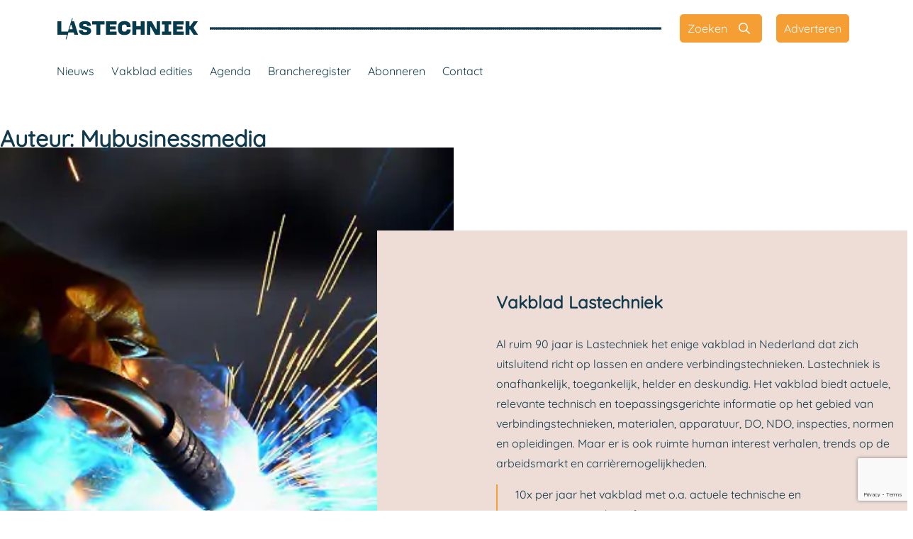

--- FILE ---
content_type: text/html; charset=UTF-8
request_url: https://www.vakbladlastechniek.nl/author/mybusinessmedia/
body_size: 9618
content:
<!DOCTYPE html>
<html lang="nl-NL">

<head>
    <meta charset="UTF-8" />
    <meta name="viewport" content="width=device-width" />
    <script src="https://www.vakbladlastechniek.nl/wp-content/themes/GladiorTheme/compiled_script.js" type="text/javascript" defer></script>
	<title>Mybusinessmedia, Author at Vakblad Lastechniek</title>
    <meta name='robots' content='index, follow, max-image-preview:large, max-snippet:-1, max-video-preview:-1' />

	<!-- This site is optimized with the Yoast SEO plugin v26.6 - https://yoast.com/wordpress/plugins/seo/ -->
	<link rel="canonical" href="https://www.vakbladlastechniek.nl/author/mybusinessmedia/" />
	<link rel="next" href="https://www.vakbladlastechniek.nl/author/mybusinessmedia/page/2/" />
	<meta property="og:locale" content="nl_NL" />
	<meta property="og:type" content="profile" />
	<meta property="og:title" content="Mybusinessmedia, Author at Vakblad Lastechniek" />
	<meta property="og:url" content="https://www.vakbladlastechniek.nl/author/mybusinessmedia/" />
	<meta property="og:site_name" content="Vakblad Lastechniek" />
	<meta property="og:image" content="https://secure.gravatar.com/avatar/04eab45253765636781202a66231ee69?s=500&d=mm&r=g" />
	<meta name="twitter:card" content="summary_large_image" />
	<script type="application/ld+json" class="yoast-schema-graph">{"@context":"https://schema.org","@graph":[{"@type":"ProfilePage","@id":"https://www.vakbladlastechniek.nl/author/mybusinessmedia/","url":"https://www.vakbladlastechniek.nl/author/mybusinessmedia/","name":"Mybusinessmedia, Author at Vakblad Lastechniek","isPartOf":{"@id":"https://www.vakbladlastechniek.nl/#website"},"primaryImageOfPage":{"@id":"https://www.vakbladlastechniek.nl/author/mybusinessmedia/#primaryimage"},"image":{"@id":"https://www.vakbladlastechniek.nl/author/mybusinessmedia/#primaryimage"},"thumbnailUrl":"https://www.vakbladlastechniek.nl/wp-content/uploads/2025/11/IWI-C.jpg","breadcrumb":{"@id":"https://www.vakbladlastechniek.nl/author/mybusinessmedia/#breadcrumb"},"inLanguage":"nl-NL","potentialAction":[{"@type":"ReadAction","target":["https://www.vakbladlastechniek.nl/author/mybusinessmedia/"]}]},{"@type":"ImageObject","inLanguage":"nl-NL","@id":"https://www.vakbladlastechniek.nl/author/mybusinessmedia/#primaryimage","url":"https://www.vakbladlastechniek.nl/wp-content/uploads/2025/11/IWI-C.jpg","contentUrl":"https://www.vakbladlastechniek.nl/wp-content/uploads/2025/11/IWI-C.jpg","width":1080,"height":1080},{"@type":"BreadcrumbList","@id":"https://www.vakbladlastechniek.nl/author/mybusinessmedia/#breadcrumb","itemListElement":[{"@type":"ListItem","position":1,"name":"Home","item":"https://www.vakbladlastechniek.nl/"},{"@type":"ListItem","position":2,"name":"Archives for Mybusinessmedia"}]},{"@type":"WebSite","@id":"https://www.vakbladlastechniek.nl/#website","url":"https://www.vakbladlastechniek.nl/","name":"Vakblad Lastechniek","description":"Het vakblad Lastechniek is een onafhankelijk, toegankelijk en deskundig blad voor iedereen die professioneel betrokken is bij de lasverbindingstechniek. Van uitvoerenden tot opleiders tot beslissers binnen de metaal- en kunststofverwerkende industrie.","potentialAction":[{"@type":"SearchAction","target":{"@type":"EntryPoint","urlTemplate":"https://www.vakbladlastechniek.nl/?s={search_term_string}"},"query-input":{"@type":"PropertyValueSpecification","valueRequired":true,"valueName":"search_term_string"}}],"inLanguage":"nl-NL"},{"@type":"Person","@id":"https://www.vakbladlastechniek.nl/#/schema/person/8e46a8549d072976b5126f4eda02bf96","name":"Mybusinessmedia","image":{"@type":"ImageObject","inLanguage":"nl-NL","@id":"https://www.vakbladlastechniek.nl/#/schema/person/image/","url":"https://secure.gravatar.com/avatar/4d7e8a35c655872501a6cf8f69cdff2cea820e622409a6490481446c3d5bc478?s=96&d=mm&r=g","contentUrl":"https://secure.gravatar.com/avatar/4d7e8a35c655872501a6cf8f69cdff2cea820e622409a6490481446c3d5bc478?s=96&d=mm&r=g","caption":"Mybusinessmedia"},"mainEntityOfPage":{"@id":"https://www.vakbladlastechniek.nl/author/mybusinessmedia/"}}]}</script>
	<!-- / Yoast SEO plugin. -->


<link rel="alternate" type="application/rss+xml" title="Vakblad Lastechniek &raquo; berichten door Mybusinessmedia feed" href="https://www.vakbladlastechniek.nl/author/mybusinessmedia/feed/" />
<style id='wp-img-auto-sizes-contain-inline-css' type='text/css'>
img:is([sizes=auto i],[sizes^="auto," i]){contain-intrinsic-size:3000px 1500px}
/*# sourceURL=wp-img-auto-sizes-contain-inline-css */
</style>
<style id='classic-theme-styles-inline-css' type='text/css'>
/*! This file is auto-generated */
.wp-block-button__link{color:#fff;background-color:#32373c;border-radius:9999px;box-shadow:none;text-decoration:none;padding:calc(.667em + 2px) calc(1.333em + 2px);font-size:1.125em}.wp-block-file__button{background:#32373c;color:#fff;text-decoration:none}
/*# sourceURL=/wp-includes/css/classic-themes.min.css */
</style>
<link rel='stylesheet' id='main_css-css' href='https://www.vakbladlastechniek.nl/wp-content/themes/GladiorTheme/style.css?ver=1.0.0' type='text/css' media='all' />
<link rel="https://api.w.org/" href="https://www.vakbladlastechniek.nl/wp-json/" /><link rel="alternate" title="JSON" type="application/json" href="https://www.vakbladlastechniek.nl/wp-json/wp/v2/users/2" /><link rel="EditURI" type="application/rsd+xml" title="RSD" href="https://www.vakbladlastechniek.nl/xmlrpc.php?rsd" />
<meta name="generator" content="WordPress 6.9" />
<link rel="icon" href="https://www.vakbladlastechniek.nl/wp-content/uploads/2022/03/cropped-ico-32x32.png" sizes="32x32" />
<link rel="icon" href="https://www.vakbladlastechniek.nl/wp-content/uploads/2022/03/cropped-ico-192x192.png" sizes="192x192" />
<link rel="apple-touch-icon" href="https://www.vakbladlastechniek.nl/wp-content/uploads/2022/03/cropped-ico-180x180.png" />
<meta name="msapplication-TileImage" content="https://www.vakbladlastechniek.nl/wp-content/uploads/2022/03/cropped-ico-270x270.png" />
		<script  async src="https://securepubads.g.doubleclick.net/tag/js/gpt.js"></script>
		<script>
		  window.googletag = window.googletag || {cmd: []};
		  googletag.cmd.push(function() {
			googletag.defineSlot('/5263/Lastechniek_leaderbord_large_rectangle/Website_lastechniek/Leaderbord', [[320, 100], [728, 90]], 'div-gpt-ad-1648455719244-0').addService(googletag.pubads());
			googletag.defineSlot('/5263/Lastechniek_leaderbord_large_rectangle/Website_lastechniek/Large_Rectangle', [[300, 250], [336, 280]], 'div-gpt-ad-1648455883558-0').addService(googletag.pubads());
			googletag.defineSlot('/5263/Lastechniek_leaderbord_large_rectangle/Website_lastechniek/Full_Banner', [468, 60], 'div-gpt-ad-1747318374927-0').addService(googletag.pubads());

			googletag.pubads().enableSingleRequest();
			googletag.pubads().collapseEmptyDivs();
			googletag.enableServices();
		  });
		</script>
	
		<!-- Google Tag Manager -->
<script>(function(w,d,s,l,i){w[l]=w[l]||[];w[l].push({'gtm.start':
new Date().getTime(),event:'gtm.js'});var f=d.getElementsByTagName(s)[0],
j=d.createElement(s),dl=l!='dataLayer'?'&l='+l:'';j.async=true;j.src=
'https://www.googletagmanager.com/gtm.js?id='+i+dl;f.parentNode.insertBefore(j,f);
})(window,document,'script','dataLayer','GTM-T4XW6GC');</script>
<!-- End Google Tag Manager -->

</head>

<body class="archive author author-mybusinessmedia author-2 wp-theme-GladiorTheme">
    <!-- Google Tag Manager (noscript) -->
<noscript><iframe src="https://www.googletagmanager.com/ns.html?id=GTM-T4XW6GC"
height="0" width="0" style="display:none;visibility:hidden"></iframe></noscript>
<!-- End Google Tag Manager (noscript) -->
    <header id="header">
        <div class="top-header">
            <div class="container">
                <div class="pure-g">
                    <div class="header-logo">
                        <div class='logoimg'>
                            <a href="https://www.vakbladlastechniek.nl/" title="Vakblad Lastechniek" rel="home" aria-label="Vakblad Lastechniek">
                                <svg  xmlns="http://www.w3.org/2000/svg" xmlns:xlink="http://www.w3.org/1999/xlink" version="1.1"  viewBox="0 0 486.774 75.803">
<g enable-background="new">
<clipPath id="cp0">
<path transform="matrix(1,0,0,-1,-53.508,110.858)" d="M 0 0 L 595.276 0 L 595.276 152.475 L 0 152.475 Z "/>
</clipPath>
<g clip-path="url(#cp0)">
<g id="Layer-1" data-name="Laag 1">
<clipPath id="cp1">
<path transform="matrix(1,0,0,-1,-53.508,110.858)" d="M 0 152.475 L 595.276 152.475 L 595.276 0 L 0 0 Z "/>
</clipPath>
<g clip-path="url(#cp1)">
<path transform="matrix(1,0,0,-1,442.6686,12.376305)" d="M 0 0 L 0 -46.501 L 13.322 -46.501 L 13.322 -28.244 L 15.474 -28.244 L 27.554 -46.501 L 42.958 -46.501 L 27.483 -23.179 L 27.483 -20.819 L 42.125 0 L 27.483 0 L 15.338 -17.21 L 13.322 -17.21 L 13.322 0 Z M -43.148 0 L -43.148 -46.501 L -6.64 -46.501 L -6.64 -35.533 L -29.82 -35.533 L -29.82 -27.971 L -10.041 -27.971 L -10.041 -17.561 L -29.82 -17.561 L -29.82 -10.968 L -6.991 -10.968 L -6.991 0 Z M -81.225 0 L -81.225 -11.105 L -72.135 -11.105 L -72.135 -35.396 L -81.225 -35.396 L -81.225 -46.501 L -49.652 -46.501 L -49.652 -35.396 L -58.741 -35.396 L -58.741 -11.105 L -49.652 -11.105 L -49.652 0 Z M -133.195 0 L -133.195 -46.501 L -121.258 -46.501 L -121.258 -18.875 L -119.73 -18.875 L -104.463 -46.501 L -87.806 -46.501 L -87.806 0 L -99.743 0 L -99.743 -27.62 L -101.2 -27.62 L -116.537 0 Z M -182.561 0 L -182.561 -46.501 L -169.233 -46.501 L -169.233 -28.244 L -154.246 -28.244 L -154.246 -46.501 L -140.852 -46.501 L -140.852 0 L -154.246 0 L -154.246 -17.21 L -169.233 -17.21 L -169.233 0 Z M -210.888 .696 C -224.009 .696 -231.915 -6.04 -231.915 -17.906 L -231.915 -28.315 C -231.915 -40.877 -224.009 -47.196 -210.888 -47.196 L -209.777 -47.196 C -196.383 -47.196 -188.886 -40.877 -188.886 -29.29 L -188.886 -27.828 L -202.352 -27.828 L -202.352 -29.29 C -202.352 -33.244 -204.712 -35.396 -209.848 -35.396 L -210.96 -35.396 C -215.953 -35.396 -218.456 -33.244 -218.456 -28.315 L -218.456 -17.906 C -218.456 -13.394 -216.025 -11.105 -211.025 -11.105 L -209.919 -11.105 C -204.712 -11.105 -202.631 -13.257 -202.56 -16.866 L -202.56 -19.154 L -189.095 -19.154 L -189.095 -16.866 C -189.095 -5.897 -196.454 .696 -209.777 .696 Z M -273.446 0 L -273.446 -46.501 L -236.945 -46.501 L -236.945 -35.533 L -260.124 -35.533 L -260.124 -27.971 L -240.345 -27.971 L -240.345 -17.561 L -260.124 -17.561 L -260.124 -10.968 L -237.29 -10.968 L -237.29 0 Z M -320.791 0 L -320.791 -11.105 L -306.286 -11.105 L -306.286 -46.501 L -292.963 -46.501 L -292.963 -11.105 L -278.458 -11.105 L -278.458 0 Z M -345.98 .696 C -358.262 .696 -365.687 -4.167 -365.687 -12.906 L -365.687 -14.018 C -365.687 -21.443 -360.759 -25.468 -350.349 -27.62 C -340.356 -29.772 -337.788 -31.092 -337.788 -33.244 L -337.788 -33.731 C -337.788 -35.812 -340.356 -36.989 -344.868 -36.989 L -345.772 -36.989 C -350.557 -36.989 -353.334 -35.675 -353.334 -31.787 L -353.334 -30.188 L -366.454 -30.188 L -366.454 -31.716 C -366.454 -41.156 -359.582 -47.196 -345.908 -47.196 L -344.797 -47.196 C -331.058 -47.196 -324.602 -41.293 -324.602 -33.589 L -324.602 -32.899 C -324.602 -25.26 -329.667 -21.306 -341.051 -18.602 C -350.629 -16.586 -352.43 -15.617 -352.43 -13.257 L -352.43 -12.49 C -352.43 -10.826 -350.213 -9.44 -345.837 -9.44 L -344.939 -9.44 C -340.635 -9.44 -338.412 -11.105 -338.412 -13.673 L -338.412 -15.475 L -325.298 -15.475 L -325.298 -13.673 C -325.298 -4.233 -333.21 .696 -344.868 .696 Z M -394.645 -12.282 L -392.142 -12.282 L -387.63 -27.346 L -399.151 -27.346 Z M -391.167 0 L -404.983 -46.501 L -402.486 -38.172 L -384.3 -38.172 L -381.804 -46.501 L -368.891 -46.501 L -382.981 0 Z M -440.123 0 L -440.123 -46.501 L -405.975 -46.501 L -402.462 -35.396 L -426.794 -35.396 L -426.794 0 Z " fill="#063a4d"/>
<path transform="matrix(1,0,0,-1,32.9503,72.3624)" d="M 0 0 C -.149 0 -.297 .024 -.446 .071 C -1.225 .315 -1.665 1.141 -1.415 1.926 L -1.409 1.944 C -1.272 2.372 -.963 2.699 -.577 2.865 C -.814 3.222 -.892 3.674 -.749 4.12 L -.743 4.138 C -.606 4.566 -.297 4.893 .089 5.053 C -.149 5.41 -.226 5.868 -.083 6.308 L -.077 6.325 C .059 6.759 .369 7.08 .755 7.247 C .517 7.604 .44 8.061 .583 8.501 L .589 8.519 C .725 8.947 1.034 9.274 1.421 9.44 C 1.189 9.791 1.106 10.243 1.242 10.683 L 1.248 10.701 C 1.385 11.135 1.7 11.462 2.087 11.628 C 1.855 11.979 1.778 12.419 1.902 12.853 L 1.908 12.871 C 2.039 13.317 2.36 13.649 2.752 13.822 C 2.521 14.167 2.443 14.613 2.568 15.041 L 2.574 15.064 C 2.705 15.504 3.026 15.843 3.418 16.01 C 3.192 16.354 3.109 16.794 3.234 17.222 L 3.24 17.246 C 3.365 17.692 3.686 18.031 4.084 18.203 C 3.852 18.554 3.775 18.994 3.9 19.428 L 3.906 19.446 C 4.037 19.886 4.352 20.224 4.75 20.397 C 4.518 20.742 4.441 21.182 4.566 21.616 L 4.572 21.639 C 4.702 22.079 5.017 22.418 5.416 22.585 C 5.178 22.941 5.101 23.399 5.243 23.839 L 5.249 23.857 C 5.386 24.291 5.695 24.612 6.082 24.778 C 5.844 25.135 5.767 25.593 5.909 26.033 L 5.915 26.05 C 6.052 26.478 6.361 26.805 6.747 26.966 C 6.51 27.323 6.432 27.774 6.569 28.214 L 6.575 28.232 C 6.712 28.666 7.027 28.993 7.413 29.16 C 7.175 29.516 7.098 29.974 7.241 30.414 L 7.247 30.432 C 7.384 30.86 7.693 31.187 8.079 31.353 C 7.847 31.698 7.77 32.138 7.895 32.572 L 7.901 32.596 C 8.032 33.036 8.347 33.375 8.745 33.541 C 8.513 33.892 8.436 34.332 8.561 34.766 L 8.567 34.783 C 8.697 35.229 9.012 35.562 9.411 35.735 C 9.179 36.079 9.102 36.525 9.226 36.953 L 9.232 36.977 C 9.363 37.417 9.678 37.756 10.071 37.928 C 9.845 38.273 9.767 38.713 9.892 39.147 L 9.898 39.165 C 10.029 39.611 10.344 39.95 10.736 40.116 C 10.511 40.467 10.433 40.907 10.558 41.341 L 10.564 41.358 C 10.695 41.804 11.01 42.137 11.408 42.31 C 11.17 42.666 11.093 43.118 11.236 43.564 L 11.242 43.582 C 11.373 44.01 11.688 44.337 12.068 44.497 C 11.836 44.854 11.759 45.306 11.896 45.746 L 11.902 45.764 C 12.038 46.198 12.348 46.525 12.734 46.691 C 12.502 47.048 12.425 47.505 12.562 47.945 L 12.573 47.963 C 12.704 48.391 13.019 48.718 13.4 48.885 C 13.168 49.241 13.091 49.693 13.227 50.139 L 13.239 50.157 C 13.37 50.585 13.685 50.912 14.066 51.072 C 13.84 51.423 13.762 51.863 13.887 52.297 L 13.893 52.315 C 14.024 52.761 14.339 53.094 14.731 53.266 C 14.505 53.611 14.422 54.057 14.553 54.485 L 14.559 54.509 C 14.69 54.948 15.005 55.287 15.397 55.454 C 15.171 55.805 15.094 56.239 15.213 56.667 L 15.219 56.69 C 15.35 57.136 15.671 57.475 16.063 57.647 C 15.837 57.998 15.754 58.438 15.885 58.872 L 15.891 58.89 C 16.021 59.336 16.337 59.669 16.729 59.841 C 16.503 60.186 16.42 60.626 16.551 61.06 L 16.556 61.084 C 16.687 61.523 17.002 61.862 17.395 62.029 C 17.163 62.386 17.086 62.843 17.222 63.283 L 17.228 63.301 C 17.365 63.735 17.68 64.056 18.061 64.222 C 17.829 64.579 17.751 65.037 17.888 65.477 L 17.894 65.495 C 18.031 65.923 18.346 66.25 18.726 66.416 C 18.495 66.773 18.417 67.225 18.554 67.665 L 18.56 67.688 C 18.81 68.473 19.648 68.907 20.427 68.657 C 21.211 68.408 21.645 67.569 21.396 66.791 C 21.259 66.357 20.944 66.03 20.557 65.863 C 20.795 65.501 20.872 65.043 20.73 64.597 C 20.593 64.163 20.278 63.836 19.892 63.67 C 20.129 63.307 20.207 62.849 20.064 62.403 C 19.927 61.975 19.612 61.648 19.226 61.482 C 19.458 61.125 19.535 60.679 19.41 60.245 C 19.279 59.799 18.958 59.461 18.56 59.288 C 18.792 58.937 18.869 58.492 18.744 58.052 C 18.613 57.606 18.292 57.267 17.894 57.095 C 18.12 56.75 18.203 56.304 18.078 55.87 C 17.954 55.424 17.627 55.079 17.228 54.907 C 17.46 54.556 17.537 54.104 17.413 53.67 C 17.282 53.224 16.961 52.886 16.562 52.713 C 16.794 52.362 16.872 51.917 16.747 51.483 C 16.616 51.037 16.295 50.692 15.897 50.52 C 16.134 50.163 16.212 49.699 16.069 49.259 C 15.932 48.825 15.617 48.498 15.231 48.332 C 15.469 47.969 15.546 47.511 15.403 47.066 C 15.266 46.638 14.951 46.305 14.565 46.138 C 14.803 45.781 14.88 45.324 14.743 44.884 C 14.607 44.45 14.291 44.117 13.899 43.95 C 14.137 43.588 14.214 43.124 14.072 42.684 C 13.935 42.25 13.62 41.923 13.233 41.757 C 13.465 41.406 13.542 40.96 13.418 40.526 C 13.287 40.08 12.966 39.736 12.567 39.563 C 12.799 39.212 12.877 38.767 12.752 38.333 C 12.621 37.887 12.3 37.542 11.902 37.375 C 12.133 37.025 12.217 36.573 12.086 36.139 C 11.955 35.693 11.634 35.354 11.236 35.182 C 11.468 34.831 11.551 34.385 11.42 33.951 C 11.289 33.505 10.968 33.161 10.57 32.994 C 10.802 32.637 10.885 32.191 10.754 31.758 C 10.623 31.312 10.302 30.973 9.904 30.8 C 10.142 30.438 10.219 29.98 10.083 29.534 C 9.946 29.106 9.625 28.773 9.238 28.607 C 9.476 28.25 9.553 27.792 9.417 27.352 C 9.28 26.918 8.965 26.585 8.573 26.419 C 8.81 26.056 8.888 25.599 8.751 25.153 C 8.614 24.719 8.293 24.392 7.907 24.225 C 8.144 23.863 8.222 23.405 8.085 22.959 C 7.948 22.531 7.627 22.198 7.241 22.032 C 7.473 21.681 7.556 21.235 7.425 20.801 C 7.294 20.355 6.973 20.016 6.575 19.844 C 6.807 19.493 6.89 19.047 6.759 18.607 C 6.629 18.162 6.308 17.823 5.909 17.65 C 6.141 17.306 6.224 16.86 6.099 16.426 C 5.969 15.98 5.648 15.635 5.243 15.463 C 5.475 15.112 5.558 14.66 5.428 14.226 C 5.297 13.78 4.976 13.441 4.578 13.269 C 4.809 12.918 4.893 12.472 4.762 12.032 C 4.631 11.593 4.31 11.248 3.918 11.075 C 4.15 10.719 4.227 10.261 4.09 9.821 C 3.959 9.387 3.638 9.054 3.246 8.888 C 3.484 8.525 3.561 8.067 3.424 7.621 C 3.288 7.187 2.972 6.86 2.58 6.694 C 2.818 6.331 2.895 5.874 2.758 5.428 C 2.622 5 2.307 4.673 1.92 4.506 C 2.152 4.144 2.235 3.68 2.093 3.24 C 1.956 2.806 1.641 2.479 1.254 2.313 C 1.486 1.95 1.569 1.492 1.427 1.046 C 1.225 .41 .636 0 0 0 " fill="#063a4d"/>
<path transform="matrix(1,0,0,-1,32.2886,74.5501)" d="M 0 0 C -.161 0 -.327 .03 -.487 .083 C -1.266 .357 -1.676 1.201 -1.403 1.974 L -1.397 1.986 C -1.13 2.758 -.279 3.163 .493 2.895 C 1.272 2.622 1.676 1.778 1.409 .999 C 1.195 .386 .618 0 0 0 M 21.306 70.138 C 21.146 70.138 20.979 70.161 20.819 70.215 C 20.046 70.488 19.63 71.333 19.903 72.105 L 19.903 72.117 C 20.177 72.89 21.021 73.306 21.8 73.033 C 22.573 72.765 22.983 71.915 22.715 71.136 C 22.501 70.524 21.925 70.138 21.306 70.138 " fill="#063a4d"/>
</g>
</g>
</g>
</g>
</svg>                            </a>
                        </div>
                        <div class="weldinglineimg d-flex align-center">
                            <div id="weldingline">
                            </div>
                        </div>
                    </div>
                    <div class="header-search">
                        <div class="header-search-and-login d-flex justify-end">
                            <div id="search-form" class="p-absolute">
                                <div class="container">
                                    <div class="pure-g flex justify-center">
                                        <div class="pure-u-1 pure-u-lg-14-24 no-padding">
                                            <form role="search" method="get" id="searchform" class="searchform" action="https://www.vakbladlastechniek.nl/">
				<div>
					<label class="screen-reader-text" for="s">Zoeken naar:</label>
					<input type="text" value="" name="s" id="s" />
					<input type="submit" id="searchsubmit" value="Zoeken" />
				</div>
			</form>                                        </div>
                                    </div>
                                </div>
                            </div>
                            <div id="search-toggle">
                                <a href="#search" class="btn btn-tertiary btn-icon">
                                    <span class="main-label">Zoeken</span>
                                    <span class="active-label">Sluiten</span>
                                </a>
                            </div>
                            <div id="ad-btn hidden-sm">
                                <a href="/adverteren/" aria-label="Adverteren" class="btn pure-u-sm-hidden"><span>Adverteren</span></a>
                            </div>
                        </div>
                    </div>
                    <div class="header-menu pure-u-md-1">
                        <button id="mob-toggle-menu" class="pure-u-md-hidden pure-u-lg-hidden pure-u-xl-hidden">Menu</button>
                        <nav id="main-menu" class="menu" aria-label="Primair menu">
                            <div class="main-menu"><ul id="menu-menu-1" class="menu"><li id="menu-item-29" class="menu-item menu-item-type-post_type menu-item-object-page menu-item-29"><a href="https://www.vakbladlastechniek.nl/nieuws/">Nieuws</a></li>
<li id="menu-item-30" class="menu-item menu-item-type-post_type menu-item-object-page menu-item-30"><a href="https://www.vakbladlastechniek.nl/vakblad-edities/">Vakblad edities</a></li>
<li id="menu-item-26" class="menu-item menu-item-type-post_type menu-item-object-page menu-item-26"><a href="https://www.vakbladlastechniek.nl/agenda/">Agenda</a></li>
<li id="menu-item-27" class="menu-item menu-item-type-post_type menu-item-object-page menu-item-27"><a href="https://www.vakbladlastechniek.nl/brancheregister/">Brancheregister</a></li>
<li id="menu-item-25" class="menu-item menu-item-type-post_type menu-item-object-page menu-item-25"><a href="https://www.vakbladlastechniek.nl/abonneren/">Abonneren</a></li>
<li id="menu-item-28" class="menu-item menu-item-type-post_type menu-item-object-page menu-item-28"><a href="https://www.vakbladlastechniek.nl/contact/">Contact</a></li>
</ul></div>                        </nav>
                    </div>
                </div>
            </div>
        </div>
        <div class="bottom-header">
            <div class="container">
                <div class="pure-g">
                    <div class="header-banner pure-u-1 ">
           				
						<!-- /5263/Lastechniek_leaderbord_large_rectangle/Website_lastechniek/Leaderbord -->
						<div id='div-gpt-ad-1648455719244-0' style='text-align:center;min-width: 320px; min-height: 90px;'>
						  <script>
							googletag.cmd.push(function() { googletag.display('div-gpt-ad-1648455719244-0'); });
						  </script>
						</div>
                    </div>
                </div>
            </div>
        </div>
    </header>
    <main id="content" role="main">
<header class="header">
<h1 class="entry-title" itemprop="name">Auteur: <span>Mybusinessmedia</span></h1>
<div class="archive-meta" itemprop="description"></div>
</header>
</main>
<section class="pb-img-l-txt-r py-0 py-md-2 py-lg-5">

    <div class="pure-g p-relative botto">
        <div class="pure-u-sm-hidden pure-u-md-10-24 bottomitem"></div>
        <div class="pure-u-1 pure-u-md-14-24 bg-main">
            <div class="content py-5 pl-md-5 pl-lg-10 px-1 px-md-0">
                                    <h3 class="subheader alt">Vakblad Lastechniek</h3>
                                   <p>Al ruim 90 jaar is Lastechniek het enige vakblad in Nederland dat zich uitsluitend richt op lassen en andere verbindingstechnieken. Lastechniek is onafhankelijk, toegankelijk, helder en deskundig. Het vakblad biedt actuele, relevante technisch en toepassingsgerichte informatie op het gebied van verbindingstechnieken, materialen, apparatuur, DO, NDO, inspecties, normen en opleidingen. Maar er is ook ruimte human interest verhalen, trends op de arbeidsmarkt en carrièremogelijkheden.
									   
				</p>
                                <ul class="border-left">                                
									<li class="p-relative">10x per jaar het vakblad met o.a. actuele technische en toepassingsgerichte informatie.</li>
                                                <li class="p-relative">In opdracht van het Nederlands Instituut voor Lastechniek (NIL) en in samenwerking met het Belgische Instituut voor Lastechniek (BIL).</li>
                                             
                </ul>


                            </div>
        </div>
        <div class="p-absolute imgContainer pure-u-sm-hidden ">
            <img loading="lazy" width="1500" height="700" class="coverImg" src="/wp-content/uploads/2022/03/lastechniek.jpg" alt="" title="Group-1905">
        </div>
    </div>
</section>
        <footer id="footer" class="pt-6">
		    <div class="footer-container container">
		        <div class="pure-g">
		            <div class="pure-u-1 pure-u-sm-1-2 pure-u-lg-1-4" id="footer-col-1"><div id="footer-block-custom_html-2" class="widget_text widget-container column widget_custom_html"><h3 class="footer-block-title fs-2 my-0">Nederlands Instituut voor Lastechniek</h3><div class="textwidget custom-html-widget"><p>Vakblad LASTECHNIEK wordt uitgegeven in opdracht van het Nederlands Instituut voor Lastechniek (NIL) en in samenwerking met het Belgische Instituut voor Lastechniek (BIL).</p>
</div></div></div><div class="pure-u-1 pure-u-sm-1-2 pure-u-lg-1-4" id="footer-col-2"><div id="footer-block-custom_html-3" class="widget_text widget-container column widget_custom_html"><div class="textwidget custom-html-widget"></div></div></div><div class="pure-u-1 pure-u-sm-1-2 pure-u-lg-1-4" id="footer-col-3"><div id="footer-block-custom_html-4" class="widget_text widget-container column widget_custom_html"><h3 class="footer-block-title fs-2 my-0">MYbusinessmedia</h3><div class="textwidget custom-html-widget">
<p>
Uitgeverij MYbusinessmedia<br/>
Postbus 58<br/>
7400 AB Deventer<br/>
T: (0570) 504 300 <br/>
E: lastechniek@mybusinessmedia.nl
</p></div></div></div><div class="pure-u-1 pure-u-sm-1-2 pure-u-lg-1-4" id="footer-col-4"><div id="footer-block-custom_html-5" class="widget_text widget-container column widget_custom_html"><h3 class="footer-block-title fs-2 my-0">Contact uitgever</h3><div class="textwidget custom-html-widget"><p>
Redactie: Rolf Elling<br/>
Advertenties: Roy Wösting

</p>
<p>
<a class="footerlink" href="/contact/" title="Contact" >Contact opnemen</a>


</p></div></div></div>		        </div>
				<div class="pt-4 pb-2">
					<ul class="horizontal-list content-spacebetween">
						<div class="pure-u-1 pure-u-md-1-2 pure-u-lg-1-4" id="copyright">
							  <li class="mx-1">© 2026 Vakblad Lastechniek </li>
						</div>
					
						<div class="pure-u-1 pure-u-md-1-2 pure-u-lg-3-4 " id="footerblock">
							<ul id="footerlinks">
								<li><a class="ano-link" href="/privacy" aria-label="Vakblad Lastechniek Privacy statement">Privacy statement</a></li>
								<li class="mx-1 linkdivider"> | </li>
								<li><a class="ano-link" href="/gebruikersvoorwaarden" aria-label="Vakblad Lastechniek Gebruikersvoorwaarden">Gebruikersvoorwaarden</a></li>
								<li class="mx-1 linkdivider"> | </li>
								<li><a class="ano-link" href="/disclaimer" aria-label="Vakblad Lastechniek Disclaimer">Disclaimer</a></li>
							</ul>
						</div>

		
					</ul>
				</div>
		    </div>

			
		</footer>
        		<script type="speculationrules">
{"prefetch":[{"source":"document","where":{"and":[{"href_matches":"/*"},{"not":{"href_matches":["/wp-*.php","/wp-admin/*","/wp-content/uploads/*","/wp-content/*","/wp-content/plugins/*","/wp-content/themes/GladiorTheme/*","/*\\?(.+)"]}},{"not":{"selector_matches":"a[rel~=\"nofollow\"]"}},{"not":{"selector_matches":".no-prefetch, .no-prefetch a"}}]},"eagerness":"conservative"}]}
</script>
<script type="text/javascript" src="https://www.google.com/recaptcha/api.js?render=6LdInIIrAAAAADhdj1jlgGMmgf0wFDmZROckhtmK&amp;ver=3.0" id="google-recaptcha-js"></script>
<script type="text/javascript" src="https://www.vakbladlastechniek.nl/wp-includes/js/dist/vendor/wp-polyfill.min.js?ver=3.15.0" id="wp-polyfill-js"></script>
<script type="text/javascript" id="wpcf7-recaptcha-js-before">
/* <![CDATA[ */
var wpcf7_recaptcha = {
    "sitekey": "6LdInIIrAAAAADhdj1jlgGMmgf0wFDmZROckhtmK",
    "actions": {
        "homepage": "homepage",
        "contactform": "contactform"
    }
};
//# sourceURL=wpcf7-recaptcha-js-before
/* ]]> */
</script>
<script type="text/javascript" src="https://www.vakbladlastechniek.nl/wp-content/plugins/contact-form-7/modules/recaptcha/index.js?ver=6.1.4" id="wpcf7-recaptcha-js"></script>

	</body>
</html>
<!-- Dynamic page generated in 0.431 seconds. -->
<!-- Cached page generated by WP-Super-Cache on 2026-01-25 05:44:14 -->

<!-- Compression = gzip -->

--- FILE ---
content_type: text/html; charset=utf-8
request_url: https://www.google.com/recaptcha/api2/anchor?ar=1&k=6LdInIIrAAAAADhdj1jlgGMmgf0wFDmZROckhtmK&co=aHR0cHM6Ly93d3cudmFrYmxhZGxhc3RlY2huaWVrLm5sOjQ0Mw..&hl=en&v=PoyoqOPhxBO7pBk68S4YbpHZ&size=invisible&anchor-ms=20000&execute-ms=30000&cb=5w454pgcyv3y
body_size: 48725
content:
<!DOCTYPE HTML><html dir="ltr" lang="en"><head><meta http-equiv="Content-Type" content="text/html; charset=UTF-8">
<meta http-equiv="X-UA-Compatible" content="IE=edge">
<title>reCAPTCHA</title>
<style type="text/css">
/* cyrillic-ext */
@font-face {
  font-family: 'Roboto';
  font-style: normal;
  font-weight: 400;
  font-stretch: 100%;
  src: url(//fonts.gstatic.com/s/roboto/v48/KFO7CnqEu92Fr1ME7kSn66aGLdTylUAMa3GUBHMdazTgWw.woff2) format('woff2');
  unicode-range: U+0460-052F, U+1C80-1C8A, U+20B4, U+2DE0-2DFF, U+A640-A69F, U+FE2E-FE2F;
}
/* cyrillic */
@font-face {
  font-family: 'Roboto';
  font-style: normal;
  font-weight: 400;
  font-stretch: 100%;
  src: url(//fonts.gstatic.com/s/roboto/v48/KFO7CnqEu92Fr1ME7kSn66aGLdTylUAMa3iUBHMdazTgWw.woff2) format('woff2');
  unicode-range: U+0301, U+0400-045F, U+0490-0491, U+04B0-04B1, U+2116;
}
/* greek-ext */
@font-face {
  font-family: 'Roboto';
  font-style: normal;
  font-weight: 400;
  font-stretch: 100%;
  src: url(//fonts.gstatic.com/s/roboto/v48/KFO7CnqEu92Fr1ME7kSn66aGLdTylUAMa3CUBHMdazTgWw.woff2) format('woff2');
  unicode-range: U+1F00-1FFF;
}
/* greek */
@font-face {
  font-family: 'Roboto';
  font-style: normal;
  font-weight: 400;
  font-stretch: 100%;
  src: url(//fonts.gstatic.com/s/roboto/v48/KFO7CnqEu92Fr1ME7kSn66aGLdTylUAMa3-UBHMdazTgWw.woff2) format('woff2');
  unicode-range: U+0370-0377, U+037A-037F, U+0384-038A, U+038C, U+038E-03A1, U+03A3-03FF;
}
/* math */
@font-face {
  font-family: 'Roboto';
  font-style: normal;
  font-weight: 400;
  font-stretch: 100%;
  src: url(//fonts.gstatic.com/s/roboto/v48/KFO7CnqEu92Fr1ME7kSn66aGLdTylUAMawCUBHMdazTgWw.woff2) format('woff2');
  unicode-range: U+0302-0303, U+0305, U+0307-0308, U+0310, U+0312, U+0315, U+031A, U+0326-0327, U+032C, U+032F-0330, U+0332-0333, U+0338, U+033A, U+0346, U+034D, U+0391-03A1, U+03A3-03A9, U+03B1-03C9, U+03D1, U+03D5-03D6, U+03F0-03F1, U+03F4-03F5, U+2016-2017, U+2034-2038, U+203C, U+2040, U+2043, U+2047, U+2050, U+2057, U+205F, U+2070-2071, U+2074-208E, U+2090-209C, U+20D0-20DC, U+20E1, U+20E5-20EF, U+2100-2112, U+2114-2115, U+2117-2121, U+2123-214F, U+2190, U+2192, U+2194-21AE, U+21B0-21E5, U+21F1-21F2, U+21F4-2211, U+2213-2214, U+2216-22FF, U+2308-230B, U+2310, U+2319, U+231C-2321, U+2336-237A, U+237C, U+2395, U+239B-23B7, U+23D0, U+23DC-23E1, U+2474-2475, U+25AF, U+25B3, U+25B7, U+25BD, U+25C1, U+25CA, U+25CC, U+25FB, U+266D-266F, U+27C0-27FF, U+2900-2AFF, U+2B0E-2B11, U+2B30-2B4C, U+2BFE, U+3030, U+FF5B, U+FF5D, U+1D400-1D7FF, U+1EE00-1EEFF;
}
/* symbols */
@font-face {
  font-family: 'Roboto';
  font-style: normal;
  font-weight: 400;
  font-stretch: 100%;
  src: url(//fonts.gstatic.com/s/roboto/v48/KFO7CnqEu92Fr1ME7kSn66aGLdTylUAMaxKUBHMdazTgWw.woff2) format('woff2');
  unicode-range: U+0001-000C, U+000E-001F, U+007F-009F, U+20DD-20E0, U+20E2-20E4, U+2150-218F, U+2190, U+2192, U+2194-2199, U+21AF, U+21E6-21F0, U+21F3, U+2218-2219, U+2299, U+22C4-22C6, U+2300-243F, U+2440-244A, U+2460-24FF, U+25A0-27BF, U+2800-28FF, U+2921-2922, U+2981, U+29BF, U+29EB, U+2B00-2BFF, U+4DC0-4DFF, U+FFF9-FFFB, U+10140-1018E, U+10190-1019C, U+101A0, U+101D0-101FD, U+102E0-102FB, U+10E60-10E7E, U+1D2C0-1D2D3, U+1D2E0-1D37F, U+1F000-1F0FF, U+1F100-1F1AD, U+1F1E6-1F1FF, U+1F30D-1F30F, U+1F315, U+1F31C, U+1F31E, U+1F320-1F32C, U+1F336, U+1F378, U+1F37D, U+1F382, U+1F393-1F39F, U+1F3A7-1F3A8, U+1F3AC-1F3AF, U+1F3C2, U+1F3C4-1F3C6, U+1F3CA-1F3CE, U+1F3D4-1F3E0, U+1F3ED, U+1F3F1-1F3F3, U+1F3F5-1F3F7, U+1F408, U+1F415, U+1F41F, U+1F426, U+1F43F, U+1F441-1F442, U+1F444, U+1F446-1F449, U+1F44C-1F44E, U+1F453, U+1F46A, U+1F47D, U+1F4A3, U+1F4B0, U+1F4B3, U+1F4B9, U+1F4BB, U+1F4BF, U+1F4C8-1F4CB, U+1F4D6, U+1F4DA, U+1F4DF, U+1F4E3-1F4E6, U+1F4EA-1F4ED, U+1F4F7, U+1F4F9-1F4FB, U+1F4FD-1F4FE, U+1F503, U+1F507-1F50B, U+1F50D, U+1F512-1F513, U+1F53E-1F54A, U+1F54F-1F5FA, U+1F610, U+1F650-1F67F, U+1F687, U+1F68D, U+1F691, U+1F694, U+1F698, U+1F6AD, U+1F6B2, U+1F6B9-1F6BA, U+1F6BC, U+1F6C6-1F6CF, U+1F6D3-1F6D7, U+1F6E0-1F6EA, U+1F6F0-1F6F3, U+1F6F7-1F6FC, U+1F700-1F7FF, U+1F800-1F80B, U+1F810-1F847, U+1F850-1F859, U+1F860-1F887, U+1F890-1F8AD, U+1F8B0-1F8BB, U+1F8C0-1F8C1, U+1F900-1F90B, U+1F93B, U+1F946, U+1F984, U+1F996, U+1F9E9, U+1FA00-1FA6F, U+1FA70-1FA7C, U+1FA80-1FA89, U+1FA8F-1FAC6, U+1FACE-1FADC, U+1FADF-1FAE9, U+1FAF0-1FAF8, U+1FB00-1FBFF;
}
/* vietnamese */
@font-face {
  font-family: 'Roboto';
  font-style: normal;
  font-weight: 400;
  font-stretch: 100%;
  src: url(//fonts.gstatic.com/s/roboto/v48/KFO7CnqEu92Fr1ME7kSn66aGLdTylUAMa3OUBHMdazTgWw.woff2) format('woff2');
  unicode-range: U+0102-0103, U+0110-0111, U+0128-0129, U+0168-0169, U+01A0-01A1, U+01AF-01B0, U+0300-0301, U+0303-0304, U+0308-0309, U+0323, U+0329, U+1EA0-1EF9, U+20AB;
}
/* latin-ext */
@font-face {
  font-family: 'Roboto';
  font-style: normal;
  font-weight: 400;
  font-stretch: 100%;
  src: url(//fonts.gstatic.com/s/roboto/v48/KFO7CnqEu92Fr1ME7kSn66aGLdTylUAMa3KUBHMdazTgWw.woff2) format('woff2');
  unicode-range: U+0100-02BA, U+02BD-02C5, U+02C7-02CC, U+02CE-02D7, U+02DD-02FF, U+0304, U+0308, U+0329, U+1D00-1DBF, U+1E00-1E9F, U+1EF2-1EFF, U+2020, U+20A0-20AB, U+20AD-20C0, U+2113, U+2C60-2C7F, U+A720-A7FF;
}
/* latin */
@font-face {
  font-family: 'Roboto';
  font-style: normal;
  font-weight: 400;
  font-stretch: 100%;
  src: url(//fonts.gstatic.com/s/roboto/v48/KFO7CnqEu92Fr1ME7kSn66aGLdTylUAMa3yUBHMdazQ.woff2) format('woff2');
  unicode-range: U+0000-00FF, U+0131, U+0152-0153, U+02BB-02BC, U+02C6, U+02DA, U+02DC, U+0304, U+0308, U+0329, U+2000-206F, U+20AC, U+2122, U+2191, U+2193, U+2212, U+2215, U+FEFF, U+FFFD;
}
/* cyrillic-ext */
@font-face {
  font-family: 'Roboto';
  font-style: normal;
  font-weight: 500;
  font-stretch: 100%;
  src: url(//fonts.gstatic.com/s/roboto/v48/KFO7CnqEu92Fr1ME7kSn66aGLdTylUAMa3GUBHMdazTgWw.woff2) format('woff2');
  unicode-range: U+0460-052F, U+1C80-1C8A, U+20B4, U+2DE0-2DFF, U+A640-A69F, U+FE2E-FE2F;
}
/* cyrillic */
@font-face {
  font-family: 'Roboto';
  font-style: normal;
  font-weight: 500;
  font-stretch: 100%;
  src: url(//fonts.gstatic.com/s/roboto/v48/KFO7CnqEu92Fr1ME7kSn66aGLdTylUAMa3iUBHMdazTgWw.woff2) format('woff2');
  unicode-range: U+0301, U+0400-045F, U+0490-0491, U+04B0-04B1, U+2116;
}
/* greek-ext */
@font-face {
  font-family: 'Roboto';
  font-style: normal;
  font-weight: 500;
  font-stretch: 100%;
  src: url(//fonts.gstatic.com/s/roboto/v48/KFO7CnqEu92Fr1ME7kSn66aGLdTylUAMa3CUBHMdazTgWw.woff2) format('woff2');
  unicode-range: U+1F00-1FFF;
}
/* greek */
@font-face {
  font-family: 'Roboto';
  font-style: normal;
  font-weight: 500;
  font-stretch: 100%;
  src: url(//fonts.gstatic.com/s/roboto/v48/KFO7CnqEu92Fr1ME7kSn66aGLdTylUAMa3-UBHMdazTgWw.woff2) format('woff2');
  unicode-range: U+0370-0377, U+037A-037F, U+0384-038A, U+038C, U+038E-03A1, U+03A3-03FF;
}
/* math */
@font-face {
  font-family: 'Roboto';
  font-style: normal;
  font-weight: 500;
  font-stretch: 100%;
  src: url(//fonts.gstatic.com/s/roboto/v48/KFO7CnqEu92Fr1ME7kSn66aGLdTylUAMawCUBHMdazTgWw.woff2) format('woff2');
  unicode-range: U+0302-0303, U+0305, U+0307-0308, U+0310, U+0312, U+0315, U+031A, U+0326-0327, U+032C, U+032F-0330, U+0332-0333, U+0338, U+033A, U+0346, U+034D, U+0391-03A1, U+03A3-03A9, U+03B1-03C9, U+03D1, U+03D5-03D6, U+03F0-03F1, U+03F4-03F5, U+2016-2017, U+2034-2038, U+203C, U+2040, U+2043, U+2047, U+2050, U+2057, U+205F, U+2070-2071, U+2074-208E, U+2090-209C, U+20D0-20DC, U+20E1, U+20E5-20EF, U+2100-2112, U+2114-2115, U+2117-2121, U+2123-214F, U+2190, U+2192, U+2194-21AE, U+21B0-21E5, U+21F1-21F2, U+21F4-2211, U+2213-2214, U+2216-22FF, U+2308-230B, U+2310, U+2319, U+231C-2321, U+2336-237A, U+237C, U+2395, U+239B-23B7, U+23D0, U+23DC-23E1, U+2474-2475, U+25AF, U+25B3, U+25B7, U+25BD, U+25C1, U+25CA, U+25CC, U+25FB, U+266D-266F, U+27C0-27FF, U+2900-2AFF, U+2B0E-2B11, U+2B30-2B4C, U+2BFE, U+3030, U+FF5B, U+FF5D, U+1D400-1D7FF, U+1EE00-1EEFF;
}
/* symbols */
@font-face {
  font-family: 'Roboto';
  font-style: normal;
  font-weight: 500;
  font-stretch: 100%;
  src: url(//fonts.gstatic.com/s/roboto/v48/KFO7CnqEu92Fr1ME7kSn66aGLdTylUAMaxKUBHMdazTgWw.woff2) format('woff2');
  unicode-range: U+0001-000C, U+000E-001F, U+007F-009F, U+20DD-20E0, U+20E2-20E4, U+2150-218F, U+2190, U+2192, U+2194-2199, U+21AF, U+21E6-21F0, U+21F3, U+2218-2219, U+2299, U+22C4-22C6, U+2300-243F, U+2440-244A, U+2460-24FF, U+25A0-27BF, U+2800-28FF, U+2921-2922, U+2981, U+29BF, U+29EB, U+2B00-2BFF, U+4DC0-4DFF, U+FFF9-FFFB, U+10140-1018E, U+10190-1019C, U+101A0, U+101D0-101FD, U+102E0-102FB, U+10E60-10E7E, U+1D2C0-1D2D3, U+1D2E0-1D37F, U+1F000-1F0FF, U+1F100-1F1AD, U+1F1E6-1F1FF, U+1F30D-1F30F, U+1F315, U+1F31C, U+1F31E, U+1F320-1F32C, U+1F336, U+1F378, U+1F37D, U+1F382, U+1F393-1F39F, U+1F3A7-1F3A8, U+1F3AC-1F3AF, U+1F3C2, U+1F3C4-1F3C6, U+1F3CA-1F3CE, U+1F3D4-1F3E0, U+1F3ED, U+1F3F1-1F3F3, U+1F3F5-1F3F7, U+1F408, U+1F415, U+1F41F, U+1F426, U+1F43F, U+1F441-1F442, U+1F444, U+1F446-1F449, U+1F44C-1F44E, U+1F453, U+1F46A, U+1F47D, U+1F4A3, U+1F4B0, U+1F4B3, U+1F4B9, U+1F4BB, U+1F4BF, U+1F4C8-1F4CB, U+1F4D6, U+1F4DA, U+1F4DF, U+1F4E3-1F4E6, U+1F4EA-1F4ED, U+1F4F7, U+1F4F9-1F4FB, U+1F4FD-1F4FE, U+1F503, U+1F507-1F50B, U+1F50D, U+1F512-1F513, U+1F53E-1F54A, U+1F54F-1F5FA, U+1F610, U+1F650-1F67F, U+1F687, U+1F68D, U+1F691, U+1F694, U+1F698, U+1F6AD, U+1F6B2, U+1F6B9-1F6BA, U+1F6BC, U+1F6C6-1F6CF, U+1F6D3-1F6D7, U+1F6E0-1F6EA, U+1F6F0-1F6F3, U+1F6F7-1F6FC, U+1F700-1F7FF, U+1F800-1F80B, U+1F810-1F847, U+1F850-1F859, U+1F860-1F887, U+1F890-1F8AD, U+1F8B0-1F8BB, U+1F8C0-1F8C1, U+1F900-1F90B, U+1F93B, U+1F946, U+1F984, U+1F996, U+1F9E9, U+1FA00-1FA6F, U+1FA70-1FA7C, U+1FA80-1FA89, U+1FA8F-1FAC6, U+1FACE-1FADC, U+1FADF-1FAE9, U+1FAF0-1FAF8, U+1FB00-1FBFF;
}
/* vietnamese */
@font-face {
  font-family: 'Roboto';
  font-style: normal;
  font-weight: 500;
  font-stretch: 100%;
  src: url(//fonts.gstatic.com/s/roboto/v48/KFO7CnqEu92Fr1ME7kSn66aGLdTylUAMa3OUBHMdazTgWw.woff2) format('woff2');
  unicode-range: U+0102-0103, U+0110-0111, U+0128-0129, U+0168-0169, U+01A0-01A1, U+01AF-01B0, U+0300-0301, U+0303-0304, U+0308-0309, U+0323, U+0329, U+1EA0-1EF9, U+20AB;
}
/* latin-ext */
@font-face {
  font-family: 'Roboto';
  font-style: normal;
  font-weight: 500;
  font-stretch: 100%;
  src: url(//fonts.gstatic.com/s/roboto/v48/KFO7CnqEu92Fr1ME7kSn66aGLdTylUAMa3KUBHMdazTgWw.woff2) format('woff2');
  unicode-range: U+0100-02BA, U+02BD-02C5, U+02C7-02CC, U+02CE-02D7, U+02DD-02FF, U+0304, U+0308, U+0329, U+1D00-1DBF, U+1E00-1E9F, U+1EF2-1EFF, U+2020, U+20A0-20AB, U+20AD-20C0, U+2113, U+2C60-2C7F, U+A720-A7FF;
}
/* latin */
@font-face {
  font-family: 'Roboto';
  font-style: normal;
  font-weight: 500;
  font-stretch: 100%;
  src: url(//fonts.gstatic.com/s/roboto/v48/KFO7CnqEu92Fr1ME7kSn66aGLdTylUAMa3yUBHMdazQ.woff2) format('woff2');
  unicode-range: U+0000-00FF, U+0131, U+0152-0153, U+02BB-02BC, U+02C6, U+02DA, U+02DC, U+0304, U+0308, U+0329, U+2000-206F, U+20AC, U+2122, U+2191, U+2193, U+2212, U+2215, U+FEFF, U+FFFD;
}
/* cyrillic-ext */
@font-face {
  font-family: 'Roboto';
  font-style: normal;
  font-weight: 900;
  font-stretch: 100%;
  src: url(//fonts.gstatic.com/s/roboto/v48/KFO7CnqEu92Fr1ME7kSn66aGLdTylUAMa3GUBHMdazTgWw.woff2) format('woff2');
  unicode-range: U+0460-052F, U+1C80-1C8A, U+20B4, U+2DE0-2DFF, U+A640-A69F, U+FE2E-FE2F;
}
/* cyrillic */
@font-face {
  font-family: 'Roboto';
  font-style: normal;
  font-weight: 900;
  font-stretch: 100%;
  src: url(//fonts.gstatic.com/s/roboto/v48/KFO7CnqEu92Fr1ME7kSn66aGLdTylUAMa3iUBHMdazTgWw.woff2) format('woff2');
  unicode-range: U+0301, U+0400-045F, U+0490-0491, U+04B0-04B1, U+2116;
}
/* greek-ext */
@font-face {
  font-family: 'Roboto';
  font-style: normal;
  font-weight: 900;
  font-stretch: 100%;
  src: url(//fonts.gstatic.com/s/roboto/v48/KFO7CnqEu92Fr1ME7kSn66aGLdTylUAMa3CUBHMdazTgWw.woff2) format('woff2');
  unicode-range: U+1F00-1FFF;
}
/* greek */
@font-face {
  font-family: 'Roboto';
  font-style: normal;
  font-weight: 900;
  font-stretch: 100%;
  src: url(//fonts.gstatic.com/s/roboto/v48/KFO7CnqEu92Fr1ME7kSn66aGLdTylUAMa3-UBHMdazTgWw.woff2) format('woff2');
  unicode-range: U+0370-0377, U+037A-037F, U+0384-038A, U+038C, U+038E-03A1, U+03A3-03FF;
}
/* math */
@font-face {
  font-family: 'Roboto';
  font-style: normal;
  font-weight: 900;
  font-stretch: 100%;
  src: url(//fonts.gstatic.com/s/roboto/v48/KFO7CnqEu92Fr1ME7kSn66aGLdTylUAMawCUBHMdazTgWw.woff2) format('woff2');
  unicode-range: U+0302-0303, U+0305, U+0307-0308, U+0310, U+0312, U+0315, U+031A, U+0326-0327, U+032C, U+032F-0330, U+0332-0333, U+0338, U+033A, U+0346, U+034D, U+0391-03A1, U+03A3-03A9, U+03B1-03C9, U+03D1, U+03D5-03D6, U+03F0-03F1, U+03F4-03F5, U+2016-2017, U+2034-2038, U+203C, U+2040, U+2043, U+2047, U+2050, U+2057, U+205F, U+2070-2071, U+2074-208E, U+2090-209C, U+20D0-20DC, U+20E1, U+20E5-20EF, U+2100-2112, U+2114-2115, U+2117-2121, U+2123-214F, U+2190, U+2192, U+2194-21AE, U+21B0-21E5, U+21F1-21F2, U+21F4-2211, U+2213-2214, U+2216-22FF, U+2308-230B, U+2310, U+2319, U+231C-2321, U+2336-237A, U+237C, U+2395, U+239B-23B7, U+23D0, U+23DC-23E1, U+2474-2475, U+25AF, U+25B3, U+25B7, U+25BD, U+25C1, U+25CA, U+25CC, U+25FB, U+266D-266F, U+27C0-27FF, U+2900-2AFF, U+2B0E-2B11, U+2B30-2B4C, U+2BFE, U+3030, U+FF5B, U+FF5D, U+1D400-1D7FF, U+1EE00-1EEFF;
}
/* symbols */
@font-face {
  font-family: 'Roboto';
  font-style: normal;
  font-weight: 900;
  font-stretch: 100%;
  src: url(//fonts.gstatic.com/s/roboto/v48/KFO7CnqEu92Fr1ME7kSn66aGLdTylUAMaxKUBHMdazTgWw.woff2) format('woff2');
  unicode-range: U+0001-000C, U+000E-001F, U+007F-009F, U+20DD-20E0, U+20E2-20E4, U+2150-218F, U+2190, U+2192, U+2194-2199, U+21AF, U+21E6-21F0, U+21F3, U+2218-2219, U+2299, U+22C4-22C6, U+2300-243F, U+2440-244A, U+2460-24FF, U+25A0-27BF, U+2800-28FF, U+2921-2922, U+2981, U+29BF, U+29EB, U+2B00-2BFF, U+4DC0-4DFF, U+FFF9-FFFB, U+10140-1018E, U+10190-1019C, U+101A0, U+101D0-101FD, U+102E0-102FB, U+10E60-10E7E, U+1D2C0-1D2D3, U+1D2E0-1D37F, U+1F000-1F0FF, U+1F100-1F1AD, U+1F1E6-1F1FF, U+1F30D-1F30F, U+1F315, U+1F31C, U+1F31E, U+1F320-1F32C, U+1F336, U+1F378, U+1F37D, U+1F382, U+1F393-1F39F, U+1F3A7-1F3A8, U+1F3AC-1F3AF, U+1F3C2, U+1F3C4-1F3C6, U+1F3CA-1F3CE, U+1F3D4-1F3E0, U+1F3ED, U+1F3F1-1F3F3, U+1F3F5-1F3F7, U+1F408, U+1F415, U+1F41F, U+1F426, U+1F43F, U+1F441-1F442, U+1F444, U+1F446-1F449, U+1F44C-1F44E, U+1F453, U+1F46A, U+1F47D, U+1F4A3, U+1F4B0, U+1F4B3, U+1F4B9, U+1F4BB, U+1F4BF, U+1F4C8-1F4CB, U+1F4D6, U+1F4DA, U+1F4DF, U+1F4E3-1F4E6, U+1F4EA-1F4ED, U+1F4F7, U+1F4F9-1F4FB, U+1F4FD-1F4FE, U+1F503, U+1F507-1F50B, U+1F50D, U+1F512-1F513, U+1F53E-1F54A, U+1F54F-1F5FA, U+1F610, U+1F650-1F67F, U+1F687, U+1F68D, U+1F691, U+1F694, U+1F698, U+1F6AD, U+1F6B2, U+1F6B9-1F6BA, U+1F6BC, U+1F6C6-1F6CF, U+1F6D3-1F6D7, U+1F6E0-1F6EA, U+1F6F0-1F6F3, U+1F6F7-1F6FC, U+1F700-1F7FF, U+1F800-1F80B, U+1F810-1F847, U+1F850-1F859, U+1F860-1F887, U+1F890-1F8AD, U+1F8B0-1F8BB, U+1F8C0-1F8C1, U+1F900-1F90B, U+1F93B, U+1F946, U+1F984, U+1F996, U+1F9E9, U+1FA00-1FA6F, U+1FA70-1FA7C, U+1FA80-1FA89, U+1FA8F-1FAC6, U+1FACE-1FADC, U+1FADF-1FAE9, U+1FAF0-1FAF8, U+1FB00-1FBFF;
}
/* vietnamese */
@font-face {
  font-family: 'Roboto';
  font-style: normal;
  font-weight: 900;
  font-stretch: 100%;
  src: url(//fonts.gstatic.com/s/roboto/v48/KFO7CnqEu92Fr1ME7kSn66aGLdTylUAMa3OUBHMdazTgWw.woff2) format('woff2');
  unicode-range: U+0102-0103, U+0110-0111, U+0128-0129, U+0168-0169, U+01A0-01A1, U+01AF-01B0, U+0300-0301, U+0303-0304, U+0308-0309, U+0323, U+0329, U+1EA0-1EF9, U+20AB;
}
/* latin-ext */
@font-face {
  font-family: 'Roboto';
  font-style: normal;
  font-weight: 900;
  font-stretch: 100%;
  src: url(//fonts.gstatic.com/s/roboto/v48/KFO7CnqEu92Fr1ME7kSn66aGLdTylUAMa3KUBHMdazTgWw.woff2) format('woff2');
  unicode-range: U+0100-02BA, U+02BD-02C5, U+02C7-02CC, U+02CE-02D7, U+02DD-02FF, U+0304, U+0308, U+0329, U+1D00-1DBF, U+1E00-1E9F, U+1EF2-1EFF, U+2020, U+20A0-20AB, U+20AD-20C0, U+2113, U+2C60-2C7F, U+A720-A7FF;
}
/* latin */
@font-face {
  font-family: 'Roboto';
  font-style: normal;
  font-weight: 900;
  font-stretch: 100%;
  src: url(//fonts.gstatic.com/s/roboto/v48/KFO7CnqEu92Fr1ME7kSn66aGLdTylUAMa3yUBHMdazQ.woff2) format('woff2');
  unicode-range: U+0000-00FF, U+0131, U+0152-0153, U+02BB-02BC, U+02C6, U+02DA, U+02DC, U+0304, U+0308, U+0329, U+2000-206F, U+20AC, U+2122, U+2191, U+2193, U+2212, U+2215, U+FEFF, U+FFFD;
}

</style>
<link rel="stylesheet" type="text/css" href="https://www.gstatic.com/recaptcha/releases/PoyoqOPhxBO7pBk68S4YbpHZ/styles__ltr.css">
<script nonce="2Pmi5Qrq1Fc5ePid1yOHag" type="text/javascript">window['__recaptcha_api'] = 'https://www.google.com/recaptcha/api2/';</script>
<script type="text/javascript" src="https://www.gstatic.com/recaptcha/releases/PoyoqOPhxBO7pBk68S4YbpHZ/recaptcha__en.js" nonce="2Pmi5Qrq1Fc5ePid1yOHag">
      
    </script></head>
<body><div id="rc-anchor-alert" class="rc-anchor-alert"></div>
<input type="hidden" id="recaptcha-token" value="[base64]">
<script type="text/javascript" nonce="2Pmi5Qrq1Fc5ePid1yOHag">
      recaptcha.anchor.Main.init("[\x22ainput\x22,[\x22bgdata\x22,\x22\x22,\[base64]/[base64]/MjU1Ong/[base64]/[base64]/[base64]/[base64]/[base64]/[base64]/[base64]/[base64]/[base64]/[base64]/[base64]/[base64]/[base64]/[base64]/[base64]\\u003d\x22,\[base64]\\u003d\x22,\x22KcOWe8KgYMKCdsOjEgxLW8OJw4LDtMOowrbCtcKHbUxIbMKAYn1PwrDDmsKvwrPCjMKtLcOPGD5WVAYVY3tSaMOQUMKZwrrCpsKWwqgsw4TCqMOtw5ZRfcOeZsOzbsOdw6Ykw5/ChMOUwqzDsMOswoY5JUPCqXzChcORb2nCp8K1w7HDjSbDr2jCjcK6wo1ZN8OvXMOPw4nCnybDiAZ5wo/DucK7UcO9w6HDrsOBw7RYMMOtw5rDgcOmN8KmwqB6dMKAfQHDk8Kqw7TCiycSw4jDhMKTaGfDm2XDs8Kgw4V0w4oXMMKRw55CUMOtdx/CrMK/FCTCmnbDiyVJcMOKS0nDk1zCjA/ClXPClnjCk2oHTcKTQsK/wpPDmMKlwovDqBvDikTCiFDClsK3w60dPDfDkSLCjDfCuMKSFsOWw5FnwosWTMKDfFxhw51WaVpKwqPCiMO6GcKCASbDu2XCl8O3wrDCnRB6wofDvX/[base64]/w6HCosK9ecKfw77DnAV8VgDDpwvCnsKXI8K+D8OWAx1Vw4M9w5bDklA6wpvDoG17csOlY0rCncOwJ8OsdWRELMO8w4cew5gXw6PDlS/Dnx1ow6kNfFTCp8Oiw4jDo8KWwoYrZi4Aw7lgwpnDpsOPw4AHwr0jwoDCpWwmw6BWw4NAw5kGw6Rew6zCtcKKBmbCnX9twr5PdxwzwrbCksORCsKSF33DuMKAUsKCwrPDp8OMMcK4w6/CuMOwwrhFw40LIsKvw7Izwr0LJlVUZmBuC8K2Yl3DtMK0Z8O8Z8K9w78Xw6dUYBwnR8O7wpLDmxo/[base64]/DpmVTEsKZwoAjw5AYDXzCh3dfe28rADvClGtXagLDmzDDk2JCw5/DnVJvw4jCv8KzaWVFwobCosKow5F0w4N9w7RIQMOnwqzCkCzDmlfCnUVdw6TDmnDDl8Ktwrsuwrk/ScKDw6nCucOtwqBAw7gvw5nDmDjCsj4dbR/CqcOnw6fCg8KVE8OOw4nDrXjDh8ObRsKuHl0Fw43Ch8O4MUsdcMOCcjwIwqojwpIxwqwhYsOSK3zChMKPw55JbcKPZAtOw5k+w4bCrzh3UcOVIW/Cn8KlGlTCo8O+EEhxw6Fhw6wyVsKbw5PDv8OKDMOXVxlbw4zDocO0w5s2HMK2wr0aw5nDiw5ebcOYbnLDo8KxRTzDul/CnUbCjcKcwpHCnMKZEBXCn8OzACciwrgvXBpMwqMxfVPCtyjDshQEHcOtdMKIw4PDtEPDksO8w7PCkHbCv2rDnwnCjcKBw6BYw5QGL285GcK4wprCmjrCp8O3wqvCigZuQXhgDwzDsHtgw67DrgZLwrVRAwXCq8K3w6DDtcOObCXCuB3Ck8KJP8OaBUkSwq/Dk8OWwqfCnFUJX8KrC8Oowq3CrFrCkg3DnXHCqRfCvRZVI8KRCF1dFzFrwppbK8OZwrcRfcKXWyMmWEfDqD3CoMKkBzzCtCQxGsK2cWjDiMOdB0DDk8O7d8KaEggow4PDscO/[base64]/CrQTClic4PRJpH8O3HsOTKsK4Z8Kuw4VCwofCncOSccK+WAnCji4hwpxqScK0wobDosKLwrYvwp9QBXHCsl3CuyXDpUvCnABQwqAKCD4pHkt7w5w3fcKKwozDhEjCuMOSKE7Dhg/CpwjDgFheNxlmfDYww51jDsKwR8O6w4NbcmrCrcOSw4jDqhrCsMOxdgtJVRbDoMKUwr8bw7kwwqrDo2lWEMKJEMKbNWjCsnM4wqXDkMOww4A0wrpEY8O/w55Bw6sdwpEHR8Kuw7HDp8K/MMO2CDrDkjZ9woXCmz3Dt8K1w4dMHsKdw47CngwrOmHDsjRKOGLDpU1Bw7fCncO/w7JNcxk/KMO/wqrDhsOif8K1w610wqEEcMOawpgldsKwMHQzA35lwqbClcOpwoPCm8OQEzANwocrdMKXRzPCp0bCk8Kpwr0mIVk8wrhAw7pbBsOPC8OPw448QEptdyXCqsO/ZsO2VMKHOsOcw40Swo0FwqLClMKJw4s+CkDCqMK5w4g5LUjDpcOow5PCu8Oew4RewpZvd0fDoybCiTXCp8OIw7nCuiM/dsKkwrzDqVB2DRzCux4HwohKIsKeVHdBSF3Di1Bvw6ZvwrLDjCfDtVEswop0E0XCmVTCtcO/woFzUHnDocK8wqXCiMOow7gDdcOEOi/DnMOYMRBHw5Y3azVHacOjUcKoNWnDsDQRZUHCn1txw6VgEHXDnsOQCsO2wp3DkkDCssOCw6bCisKvCxMdwq7CvMKFwoBZwpBdKsKtOsOFQsO7wpd0woTCoT/[base64]/ClF1rw4kCXSHDrMKQw40sEsOAw4DDn3DCunrDkhh9f8OmccOvVcOwHwYDL3lTwrkkw4rDoikjAsOhwr7DrsKvwqoTVcOUF8K1w4U6w6oUM8KpwqLDqwjDhibCicOrbS/ClcODHcKxwobDrHQWN0HDsCLClsKVw4E4FsKRN8OwwpN0w4Z3RWzCssOyFcOfKB16w5TDrl5ow5FWcV7Cozx/w4x8wphnw7sbVTDCih7DtsOuwqfDo8Kew5PCsmfDmMOkw5ZDw7lfw6UTfsKUecOGRcK+VnjDl8OqwpTDtVzChcK5wrdzw6zCoDTCmMKbwoDDrsKDwrTDhcK/CcKLFMOcJE8iwrBRw5ErCQzCg1rCgTzCuMOFw7VZecKrajsxwq44BsKZEihZwpvCn8KswrrCmMOWw5NQcMOFwpjCkh/DqMO5A8OibgzClcOuXQLChsKDw6FQwrPClcOKwpYNOBTCjMKcQh0nw5/DlyYGw4LDtCRkLFN/w45NwqtrU8O9GVHCq0rDp8OXw4/CrSlnw5HDq8Kmw5jCtMO1SsOfYjHCk8K6wrbDgMONw4Rkw6TCiyURKEkow7DCvsK0IioSLsKLw4JCTn/CpsOKOmDCulNQwpoIwo56w7ISCQUewrrDscKyYjDDoVYWwovCp1dRD8KewqnCoMKywp94w5UuD8KcMF7DoDLDshEzDcKJwoxew5/DpSRywrYzTcKqw7rChcKOBhTDg3ddw4vCs0Rgw6xJQXHDmw7CkMKiw5nCvWDCoBbDqVZ4fsKgwq/DicKuwqjConwWwrvDkMKPLwHClMKlw7DDs8OlCxwhwonDiSkeJAoDw5zDrMKNwqrCon8VJ27CkzPDs8KxOcKEEXB3w5bDh8KYIsONwqVrw4U+wq/CpVXDqVIsEAXDksKuYcKxw5Iawo3DpTrDt0AKw5HCsibDosKKOV0zRDpKdWTDhnFlwoPDqGjDtcK+wq7DqhnChcO/[base64]/CgMO0DSBuKDo/woXDr2cww5zCjcOXw6EgwqLDqcOvVmgow4BMwoN9UMKPCHrCqwfDlsKTZhViIE/DkMKXdSbCvXUMwpw/w54kNzwUPn7CocKofnvCuMKkSMKvc8KhwqZPbMK9UF8uw6fDhFjDqyoFw5ERFgZtw5NDwpXDuF3DtTQkFmlFw6DDqcKjw5w9wpUWL8KlwrEDwq/CkMKsw5vDtRTDusOow5LCoEAqHiTDo8Oiw7MYLMOyw6Naw7bChhJFwrppVAo8HMOAw6h3w5XCqMK2w6xMScKtDMOTUMKJMm1Aw5JWw6DCo8OZw7jDtH/[base64]/DlXfDlS0sw4xswqDDoBTDjsK8csOawrbCjcKPw5YSEDDDiA9Qwqtzwp8awq4yw741DcKwE1/[base64]/CqcKtfE7CisKPc2/CocK7R8K6wrAkehXDmMK8w4zDscOlXcO1w4Mkw493LCI8HFRnw4jCpMO+Q3NlO8O2w4/[base64]/CnMKdwrlxDMOJOsKZPSLCisKUCMK7wrtHwpvDqT9cw6tbCmzCjRRcw4pXJhhhGl3Cq8K/w73CusO/QnFSwoDChhA5ZMOUQwhSw4IqwqjCinnCoWrDg2nCkMObwpMCw5tRwp/CtsK8GMOVez7CtsKhwqkHwpxbw7hbwrl5w4spw4JXw7c5MXByw4sCXE86UzfCr04Swp/DtsOkw5LCusK5F8O/LsOaw4V3wqpbSGvCjwA1PCoiwpTDoSkuw6TDi8KRwrwtfwMDwpbDs8Kfc2jCm8KyLMKVCHnDgEcKBRvDo8OoOmojQMKVAzDDpsKRFcOQcDPCqDUnw6nDosO1LMOowpPDhBPCscKkUk/CkUlAw4lfwoZew4F2T8OLQXIWS3w9w7IdIizDs8ODZMOSwrzCgcK+wrNzRh7DnUvCvEJgflHDnsOhOMKxwpotUMKpA8KCS8KDw4AeVzsTTxPCkcK/w7I6wqTCmcKhwow3w7d+w4VfB8K2w40kQ8KMw44gW2TDsh8TGDbCtlDClQo+w7rCqh3DkcOQw7rDgD42a8KPVEsxVsOhR8OOworDlMORw64Fw7nCuMONaFbDhl1Jw5/[base64]/DqMOUwr/[base64]/[base64]/CzfDuljCrMOYHhfClsO7wrDCvmPDtD5XIxIiORfCt3/[base64]/DqSdATEbCrcKpw7kcwr8iDlgFw4PDgsKpEsKxdjHCpMOHw7TDg8Kxw4PDpMOjwr7ChQ7DqcKSw58Bw73CkMO5KyTCqTgXccO/w4jDncKOw5kgw65EDcOLw7pKRsO+SMO3w4DDuR8yw4PDnMO6ZMOEwp5NWgA2wog3wqrCq8OPwonDpibCpMO5MwHDnsO9wqfDimgtwpNdwq1ke8K/[base64]/CgcKdZwRyK3oJYsOVcMKjbsKDw63CusOZwog1wpsaX2jCv8OfAyA5w6fDjcKOZwIQaMK8JFnCpXwowrQXM8OewqsOwrFyG0NuCBMZw5sWMcKxw5jDpz0/LjzCuMKGdULCnsOAwohMfzZeBADDjTPCgMKvw6/DscOWJMOrw4opw5zCtcKefsObUsOoXkhMw5ENNcOLwogyw7XCrk7Dp8KePcOEw7jCv3bDnj/CgsKBbycXwrQiLhfCtA7DsSbCi8KOUhJVwpXDjnfCk8OgwqTDgMK1E3g/acOkw4nCihzDqsOWH0VZwqMEwpPDtXXDiCpZOcO2w6HCh8OBMHzDn8KSYD3DgMOldgvCocOqbFHCp0U6bMKyXsOmwr7Cg8KGwpbClnvDm8ODwqV/QcK/wqN6wrnCrFfCmgPDrcKTEyLCriTCqcKuNhPDg8KjwqrChnkZAsOyeSfDsMKgf8KMQsKKw5k7wqVQwrzDjMOiwpzChsOMwowHwqzCkcKzwpvCtmfDt1lJEXgSZytrw6tbPsOuwqZywr3ClHkMD2/Ckl4Mw6Mawpl4w7LDojbCnlIpw6LCrlYdwq7DkwLDuzNGwqd0w48uw4gJRlzCt8OyesOMw5zClcKfwoZzwoVmaghGAmt1dHDChScyR8OFw53CkwcBGh/Dtit/ScKFw6/ChsKZacOWw6xaw5M4wofCpyFlw6x6JBV0cTpSF8O9DsOPwohSwqXDq8KZwop6I8KBwpBJMMOKwrJ1fAVdw7I9w6TChcOiccOIwrDDisKkw6bCncOHJHFuL33ChAFKb8OIwpjDoGjDqzzDk0fCrcOXwoZxAzzDoG/[base64]/wrrCq8OobWtBw7zDkcK3MmDDhsOUw6PCmn3ClsKpwo8JasKNw6VeIH/DrMKYw4TDsRHCunHDlcOYXCbCi8O0V1DDmsKRw7MNwoHCuCNmwr7ClG7CoyrDt8OQwqHDujcAw5/CtcKSwqHCgULCtMKTwr7DoMKTdMOPO1ItR8KYHVgGA0w5wpsiw5HDtxrCm13DlsOTMDLDpgvCi8O9CcKmw4/Cq8O5w7NSw4zDp1TCiDgwVDg+w7HDkUHDs8Oiw47Dr8KLdcO+w6AtNB5EwpQZBElwCDhxOcOLIh/DlcKZdUogwp0Lw5nDpcKzUcKgShfCkBNtw7wWIF7Cr307esOHwqzDkEXCv3VbdsOeXAYowonDpyYgw7YoCMKQwqTChMOnf8Owwp/CqVLDgUZmw4tTwpzDhMOZwrtHHMKiw5TClcKQw6k3OcKwYsOVM1PClGHCtcOXw6ZsFsOSO8KowrYZCcKEwo7CuV0UwrzDpiHCkVgBFAIIwrIVOcOhw7nDjH/CisO7w4zDjCA6KsOlQsKzOnjDlSnCji1pHS3Dtw1/OMO1ExXDhcOMwohxCWjCj3XDjivCmsKsO8KHJ8KNw7/DnMOBw6IFNl9lwp3CnMOpCMKiBTYnw64dw4/CkyRcw6DDncK3woLCv8Kgw78KUEd5R8KWQsOpw6vDvsKTITPCncKXwpsYKMKzwqt9wq5nw5zChsOKa8KYKXpnMsKbNAHDjsKZBFlXwpYSwo5WcMOjUcKpXklTw4cNwr/CtsKePT3DkcK+wrrDuy8HAMOJeVMdMsKLGhHCpMOFUsK/TMKJMAXCpi3CtcK+YVYTSBJHwo0ydB1Yw5DCnknCmzPDlhXCsipxGMOoDHMDw6RPwpDDr8Kew4DDmcK9azpVw6zDlHNWw50uZiBVRmXDmjzDj0DDrMKJwrcfwoXDqsOnw5cdFUwqCcO/wq7Ci3XDlSLCucKHIsKawp7CmljClsKxPMKQw4kXHgU7fMOZwrVBJRfDhMOPDcKEw6HDn2szAhbCrzctwqVKw63CsgfCoiY/[base64]/CqHjCkRFDHsOORMO8CwHDocKZw4pNw4hiX3TCsh7CvcKkwpzCqsKGwqrDgMK7wrPCjV7DhDgmBRTCphRFw6LDpMOUV0weHAJ1w6/CqsOpw4YsX8OcHMOwJEwxwqPDj8O+wq3Cv8KgQzbCqcOsw6xdw6XCizc7DMOew4R1BhXDmcK4FMOzHmrCgGkldlxXa8OWPsKdwroII8OowrvCpxdZwp/[base64]/w50gacKfw4EVc3fCq3DDpk4hwpPCpD3Dom3CkMOQGcOFw6J9w7PCtQrCtUnDm8O/LCrDoMKzAMODw5jCmXtHfCzChcOpVX7Cv1Q4w6fDm8KcU3vCncOlw5IQwqU5HsOmGcKHcyjDmnrCtGYTw711P1LDpsKnw4LCv8OQw5HCnsOFw6sxwqhAwqLCvcKpwoPCr8OOwpw0w7nCkRLCp0I+w5LDk8Ktw6nCmsOTwq/DtMOuVDLCo8OqcU0PdcO2CcK5XgPCmsOWwqpZw7PDqsKVwonDrigCbcKBI8Oiw6/CscKzbiTDoSUDw4rCpsKsw7fDisKQwpd+w5UkwrnCg8OXw6rCksOYWcKRfGPDmcOCC8ORd3vDr8OjMgHCiMKYXy7DgcO2e8OYUcKSwoomw55Jwp9jw7PDsC/DgMOLU8K6w47Duw/CnjU9CVfCll4SbHjDqj7CsE/DizTDgMK3w7dowpzCpsO0woQKw4gjWXgXwow0CMOVRMOmJcKtwokHw6cxw5/CjFXDgMKoS8K8w5LCkMOew61Ke23Cq3vCrcKtw6XDuytETTxawo0tUMKzw7RIZMO/[base64]/Dh8KMA3NmwpvDpUYMdcKWw4PDpMOfGsObw7MDJ8ODUcO0UDQAw4FZL8Kvw5zDmz/DucOrBgNQd2cfw5nCpTxvwrbDiSJefcKAwo1xW8ONw5vDiU3DpsOcwqvDumI9DijCrcKWbVvDrUYdPX3DpMOcwpLDjcOFwofCuXfCssOEKQPClsKWwppQw43Dg31nw6krM8KAXsKSwpzDocKOeG4hw5fDhBUOXmJ6b8Kyw7RMYcO9wojChxDDrzF3X8OiMzXCmsOLwr/DhsK/w77Dp28eVVkzXwtgFsK1wq1xH03DvMOEK8K/TQLCkA7DpjLCpsOuw5DCm3TDrsOdw6PDs8O7KsOiYMOyFFfDtHkXU8Olw5bDgMO2w4LDo8K7w74uwrhtw5HDo8KHasKswo3CtXLCrMKlQ3PDnsKnwqQZMFnCkcO6LMOsCsKCw73CvMKpWRTConPChcKBw5d5wq1pw4wnT0s4f0N8woPCmR3DtB9/[base64]/CvEpBwqvChcKMFMO4wqtIwpVUwpQNwrcTw4bCgRTCnm/DnBfDvwXCqyZ0DsOFL8KvVkLCqgHDgQdmB8KpwqnCusKCw4MKTMOFPcOXw7/ClMOsLljCrcOswpIOwr54w7bCicOtUWzCiMKDCMOpwpHCgcKdwr0Bwr89GhvDo8KaZl7CvxfCrFAqbVx0WcOlw4PCkWJ4Hm7Dp8KmL8OUE8OBDj47S0FvCQ7Ci0/Ck8K1w4rCo8KCwrRhw57DhhvCvTHCsB7Co8OUwp3Ck8Onwqc7wro7KRV7cRBzw7rDgHnDkQfCoQPCuMKmEi4/[base64]/DjW9lRsKlBEQswph0MlbDv0TDjcO4wpgEwobCnsKUw5zDs0DDrmsrwrwWPMOAw4ZhwqTDksOZC8OWw73CsRRZw6kqB8ORw7YCYiMbw4rDr8OaGsKcw4QyeA7CocK4QMKZw57ChcOfw5VsVcOBwoPDo8O/UMKiBV/DhsObwpnCtQzDmBXCtMKowqTCuMOuB8OJwpPCg8OKKHjCtDnDgiXDmsO/wrhAwoTDmiEew5YVwppDFcKkwrDCrg/[base64]/DnTgXa8KuwrVJw5sUw4RywrQFM0TDiDfDksKFEsOHw5gYbcKMwqnCgsO6woY3w6QqczwywrbDt8OlPhFoYjTCjcONw4o6w4AydHcpw6HCgcKYwqjDqETDtMOPwqgzC8O8XHlxA2diw5LDil3CjMO8dMOCwpQXw7NVw4V/TFjCqEkmIkVSVUbChG/[base64]/DnDzDiMKLR8OyAcOTLRZOw5DDskXDlsOiGMK6ZMKzLQsQH8OLesORJxDClwMAc8K5w7XDrsOqw47CuGMbw50qw6oDwoB2wpXCsBXDqBs0w5PDiCXCgMOjfBd/w5xxw6I/woVdAMKiwpAGG8K5wo/CusKsC8K4XHNGw4DCuMOCOTF8GVPCisOlwo/DnQzClDTCi8KyBgDDj8Oxw77CkDY6QcKVwoszHS4gfsO/w4LDg0nDqSpLwqwPO8KxYgAQwq3DgsO5FF4YRFfDsMKqLiXCuzzCusOCc8O0ZTgywq56BcKKw7TCkWxQIcKoZMKfClLDosKgwpxawpPDpUjDgsKDwqQ3XDQFw6PCtMKvw7dVw540ZcOPWmZ3wqLDmcK4BG3DiC3CkQZRYMO3w7h/[base64]/EcKyOyFVRMKEOX5YRcKHwqPDvArCucOtwr/CqMOhABTCnDAIA8O4LTPDhMOVFMO3GCPCpcOoWMOoOsKFwrjCvxYDw5IFw4HDl8O6wrB0QAPDpMOdw5kENRRYw7drN8OuHAbDn8OjVnpPw5rCuHQ4NcOadkPDicOQw4fCtQ/CskbCjMOMw7rCqmgNE8OqE2DCizTDv8Kqw5BVw63DlcOewpAnMnXDugoxwowgCsOXRHdZU8KUwrl+QMO/[base64]/CssOXOFBDwpt5w41dIwh/wr9gHsOtYcONwqpbw4oZw6jCoMOTwqoAB8OJwp3CvMKqYl/CqMK8EwFSw6gcBV3CvMKtKcOjw7PCpsKXw6jDjHsww4XCjMO+wqMNw4PCsCDDn8OGwozCi8KewqYRXxnCn3V+WsODW8KWWMKNJsO4ZsOZw54EJBHDp8KLbsOZAQ5XIMOMw4ROw53DvMKSwpslworDkcO1w5zCi29IEmUXSggWMR7DqcOAw7/[base64]/NcKowqYAXMOww6PCvcKWYMO/w44nfQQ2w5TDvcK0UBjDqcOxwp18wrjCgUcowqwWSsO4wpDDpsKtK8KSRwHDhBVyV0/CjcKnUz7DhETDpMKZwq/DtsKtwqIQRjPChG7Cpm44wqFgf8KqJMKJGW7DoMK6wo4uwrZ+aGXCg0XCr8KMGw5kOSY6exfCucOcwqwNw67Cv8KxwoUuBHh3MUMOTMO1FcObw4B2d8OUw4oVwqprwrnDhhjDoRfCgsK/T04jw5rCnxR6w4HDgsK/w5wMwqt9HMKpwoUTMsOFw7s8wpDDoMO0asKow4/DpsO4TMKyDsKFacK0BAfCk1fChRhQwqLCsDtLHV/[base64]/OMOFNg3DlxTDtAV6wpXChcOhTlRjcjrCng0ucRzCtcKgZTTDuAnDuyrCi1Iawp14KTbDiMOvfcKFwonDqMKNw4DDkHwfOsO1dx3DlcOmw73Cvw/[base64]/[base64]/CiGHDjsKiEAzCu3LCjmt9w7PDlxfCj8O1wq/Dvj4ad8OmTsKPw5k0U8K2w7dEdsKCwo/[base64]/Dqx/DqyDDhWHCrF5gUcOOFQ7DhitPw4/[base64]/Di8O8QT8FSMKQw4VZwovDo13DncOiPMKvUkLDtlvDqMKTEMOvAUgJw6A9cMOAwpECVcOGByQpwobCksOPwplWwqg5c3/DoEwSwoXDgcKYw7DDhcKJwrJROATCssKOC0ETw5fDrMK9BnU4DcOBwp3CoiTDksOjdEgBwo/CkMKMF8OOdWDCrMOcwrjDnsKRwq/DhyRgw59aYBRfw69USQ0WLHnDh8ONB2fComPCi0nDgsOnHEjCl8KCajXDnlfCqWZgDsOmwoPCkVLDnX4+M0DDgzfDtcKZw6A/W29VZMOhfsKZwq/Cv8OwOwDDpjjDl8OEG8O1wrzDtsKlUETDlFbDgSRuwozCl8OzXsOaejdAU1nCosKGFMO7JcK/J3TCs8KxAsOsWBfDlTnDr8OHMMKcwrQlw4nCtMKOw5rDrEJOJGTDs2guw6nCtMKiXMK2worDqDPDpcKBwq7DrcKWJ0DCqsOWCW8Gw7oZK33Cu8OJw4PDq8O4NF5dw6Elw5fDm1BRw5sVTUXCiX49w4HDnHHDgx/DqMKbYRLDssODwoTCgcKEw6AKYCpNw4kkEMK0R8KFGmjClsKWwoXCjMOuHMOkwrU9A8Ouwo/[base64]/DpzUmF8O5wovCmSY+w4fDlMKlw4UVTMKkw6bDrMOgO8OBw6HDgR3DsxMvXsKrwrcHw6RsLMOrwrMNeMKyw5/CqmxYOnLDrzo3TWtqw47DuXnCiMKRw6DDpnh9bcKeJy7Cs1HDmCLCkBrDhj3CjcK4w6rDsA9gwqc4IcOFwofDumDCncOZT8OMw7vDsic+aH/[base64]/DnVFUZsOyK8KhDRnCvl3DkSjCt3TDqRnCgcKBN18swq7DpsKteWfCpMKNaMKMwqVxwqDDpsOxwpLCq8KOw6jDr8O7SMKxWGLDlcODTXEjw5bDgSDCu8KGCMK/[base64]/DrzXDu1Ivc8OEwqXCokbDtGU2wo3DoMOBw4LCt8K4JHTDicKUwq1kw5nDqsOZw57CrBzDiMKzwrrCu0DChcKrw5HDhV7DvMOsYjPCosK+wp/DiljCgS7Cqltww7A/[base64]/[base64]/CrlXDusO8K3XDqCzCgcOXE3klwrFCw6fCoMOgwpsHQQnDrcOaRUZ9ThwYK8OCw6hNwoJTczsFw58BwpnDtcOMw7PDsMOwwok5dcK1w4J4w7/DhsKGwr0mQ8OLGw7DnsKQw5RiBMOBwrfCj8OgbsOEw6ZQw68OwqpFwqvCnMKJw6B7wpfDl1nDjRt4w7bCux7CrA46C1jCtG/ClsKJwpLCtijCisKlw7nDvgPDgcOnZMOuwovCksOobRBgwo/DvsOuXkPDiWNdw5/DgiEcwoYMLVHDlBZ3w7cXSlnDuxPDllvCrUIzL18SRsOLw7h0OcKmCQfDpsONwpbDj8O1ecOyfMKMwpTDgibDoMOna20aw4zDsiLCh8KWEsOUA8ODw47DpMKLN8K7w73CgcONY8OOw4HCn8KQwo/Cm8OXUTVCw77DgR/DncKQwoZHU8KAw6Z6R8OQJ8OzHnHCtMOJOMOQK8Ozwpw+RsKMw53DuUl6wrMyDC4fAcO/UHLCjFwLFcOlf8O+wqzDjQ3CnATDnUMFw5HCnj0owqvCngJ0aEbDqcKNw79/[base64]/Cgwk1UcKvbirDk8KWwqRYw7MYKcOYEArDhBbCkignw6Amw5/DlMKTw5HCuF0ePQZ6dcOkIcOMfMOAw6XDnRduwqDCjcOwcBYieMO+HcOZwpjDvMO+PTPDrcK+w7waw5syYwTDtcKCQTjCuzxgw4fCrMKWX8Kfw4DCk0cWw7/Dj8K4BsKaJMOgwoZ0Gn/Cu04QS1kbwobCryZAKMKSw53DmQvCkcKGw7FpN1vDq2nCncO8w49rV3Erwqs6UTnCvi/[base64]/DpcOsfSMpKcK+esK8AQDDrsOHCcKMJRVuWcK+SX3ClMKHw4XCgMOwdxHCicKpw6LDrsOpARVgwoXCnWfCo2IZw4spK8Kpw5UbwoQEcsKZworDnC7CrgNnwqXCnMKPEQLCl8OHw7MCHMKnIifDgWPDgcOew6HChS3ChMK/[base64]/VXkdwrYNcR5wwoLCplQ5X8OSwqvCiFJic2HCkBN2w6XCuR99w57DucKvYiRPBAvDsgbCuyo7UTJGw7p2wrkeMMOewpPCl8KlQ0QZwppWRB/ClMOEwrMpwpB5woLCj3fCrcKyByfCiSRue8OBexrDpydFQcKgw79rEn1mXsOTw6tMLsKaHsOiEF9DDUrCp8OCWsOfVH/ChsO0PB7CvizCvGcEw4/DkEE1ScKjwqnDpXtQOhVpw7HCs8O1ZlUPCsOMHMKKw4/[base64]/CqsKBZ2LDu8KJw44Kw6tVwqt4AG/[base64]/Ds8K3M8OjwrLClzrDtU7CtTfCtyhmwpdNSsO8w7fCjcO4w4gZwoLDtsK8ZAxjwrsufcOfIn8Gwqd7w6zDpAFNamPChjnCiMK7w6Nbc8OYwpIuw6Aow4fDmcKPAk5XwqnClnYKbsKuJsO/[base64]/EMKSwo0mDgLDmcKmwonCgj5awqLCoTfDlBnDvi41PjF0w6jCsQrChMKUa8K4wpwlLcKMC8O/[base64]/JGMgwptqNGHChGk0wo/CiMK+wonDjRzCpcOIbCrCu37CmXFLPxoYw5AoR8OFDsKQw5HDlyHDv2/[base64]/Dk8OxJMOXNQ8YGxR1wqXCvn48w6/DpgLChAgHw5zCtMO2w6LCiS3Di8OCWURMBMO2w4TDuH4OwoTDssORwqXDisK0LCrCgmxMNg1udBbDuFXClnPCiFM2wrMaw4vDrMO5dhkpw4/DnMOGw7ciAWHDg8KiSMK2S8OsB8OkwrYmKksbwo0Xw6XDohzDpMKla8OXwrvDjsKuw4LDlRF9aXRMw4pWO8Klw6Q1PzjDnx/Co8ONw7zDucO9w7/Cu8KgO1XDpcKlwpvCsGPCvMKGKEjCoMOqwonDjFHCsz4hwpZZw67DlMOMZlQfLHXCssOwwr3ChcKcbsOiWsKmMsKnXsKaGMOaCD/CuBZAZcKqwobDoMKVwqHCgFIcMsKdw4XDjsO6W1kdwoLDnsKMG17CuHAAUy3CpS8nbcO0TD3DrQovYmDCpcK9fD3CqmM3wqh/OMOrIMKZwojDo8KLwrFfwo/DiGLClcKYw4jChyMswq/[base64]/[base64]/[base64]/[base64]/CoAnDr2obw7AOVhE1wrLDuMKSw67DkcKyY07DnzN5wpxFw69fVcK6dl7Dj1oxSsOcFsKGwrDDmsK/[base64]/DiMOGZjFqwqzCicOQwowwwqTCl13DrcKow5bDqMOzwofCssOWwoRpEyVqYTLDoT51w70EwosGAXJwYmLDusOjwo3CsnnCr8KrKB3DhAvCu8K5I8KQBzjCjsOHF8OawqxFN3p9GcKnwqxyw7rCjw15wqDCosKRPcKIwo8vw44De8OiIx/CmcKUDcKOOjFhwo3CnMOWJ8Kgw6oLwq9cSTVUw4PDty8MDMKGJ8KuaTAxw4MTw6/CjMOhPsO/w7dBM8OwDcKDRmVqwoHCmcK8WMKGEMKqT8OQUsKNMcKeMlcsNsKrwrYFw73Co8KZw7tJJgXCs8OXw4bDtRBVCkwpwojCk1Rzw7HDqFzDicKVwqITWh/CvcO8CQbDp8OFdVfCizHCt3ZBVMOyw67DlsKuw5JTEcOgccKnwpEnw5zDkWULb8KQDMO4Yhlrw57DmHVSwqk6LcKFGMOaQVDCsG4xDMOuwqfCr2nCvsKUGsKJVFsqXiEsw4EGM1vCtTgsw5jCmD/Cv1MNSHHDpDbCmcOlw6Q1wobCt8O8KsKVdj53AsOdw6olaF/DhcKwZMK8wofDgFJQasO7wq8XWcKAwqNEeyFvw6pMw7zDs04bUsO2w6XDgcO7NcKew4Rgwp9PwrJ/w7peNwggwrLCh8O9fTjChS0kWMOFN8OzdMKMwqwMGjnDg8OQw7HCs8Khw6XDpw7CszvDn1jDkUfCmzXCi8O5wprDqULCuG9+ZcKOwovCjhjCtHTDvEY6wrBPwrHDvcKfw6PDhhAXesOjw53DjsKhSsO1wobDr8KKw5XDhx99w4BtwoRzw7l6wo/[base64]/DiMOhw6xjLMKQeMKYw5Fxwr8qw5YmGFQtwqPDqsKgw7TCpk4bw4PDrnEoHyVQHcKJwpXCom3Csx0ewrDDtyMoR1l6WcOmECzCkcKdwp/DhsKkZ17DtjVuGMKPwqQkQ1fClMKiwppPEE8rQcO6w6vDmyXDp8Kww6QCWV/DhU9Kw6MLwqIbPcK0MyvCsgHDvsK8wo9kw6J5Pk/[base64]/DlQESw4PDoWoPwrjDsjoUwo3CkcKRwoxLwqcDwoTDrMOed8O9wq7CqSFjw54lw64iw7PDr8Kvw7lGw7QpLsOKITzDknTDkMOAw7kCw4gcw484w61BbQQGFcOsNsOYwp0lNh3DoXDDs8KWSyIUUcKAQFglw5x0w6LCisOBw4vClsK7AcKEesOIdF3Du8KoJcKIw5/Cg8OQJ8OTwr7ChX7DlHfDryLDqTMQH8KRQMOiJzzDncK1HVwLw5rCpBrCiCMqwoPDv8OWw6o+wrHCqsOSSsKNNMKwA8O0wpstAg7Cpl1HUUTCkMOfawM2NMKewqM7w5c8Q8OSw4JQw794wqVXY8OQEMKOw5t9cAZhw6htwrPCq8OTe8O5dz/ChMOQwp1Tw7HDlMKnc8KIw47DqcOMwrY/[base64]/DnnvDusKBwqzDjHxeIMKXwpHCtAnCojfCjMK5wpDDocOuT1EoJ3DCqQYMfCQHcMKhwrfDqH5DShVYWXHCvcOPRcOkfsOUHsKOJMOKwqdZaRDDg8OpXlzDhcKawptQH8OcwpQrwovCkzQYwr7CshYGDsOSWMOrUMOyGlfCqXfDmA9/wqfCugjCrmZxAHrDlcO1EsOgRGzCv29XasKAwpVncSLCnQMIw49uw4vDnsKqwp9bUD7DhjTCix0kw5vDpyIgwrzDpVFLwo/[base64]/CrgALFcOzdAbCt3APB8ORw6LCmEA2wqjChzxgREvChWTDmS0Tw4RIPsO9QiJfw5gCNzdkw7rCtgrDncOnw59UDcKBLcOGNMKRw7k8CMKEw7rDjcOGU8K4wrzCgMOVHXnDqMKmw4JiAUDCsGjCuQYCH8OecV08w4bCsEPDjMO1FUXDkGtxw6RmwpPClMK3w4/ClsKjfX/Com3CpcOUw6rCrcOyfMOGw70VwqnDvsKMLFU8dDIJK8K4wqXCmmDDtmHCszccwoMlw6zCosOmBcKZKATDqU8dasK6woLCgUgrTHckw5bCpgpKwoRsR1jCowTDmE9eKMKfw4zDgsOrw4E3A3rDg8OOwoTCt8K/D8OTT8OiccK6w6jCkFTDuxrDoMOxCcKYCwPCqCFZIMOJw6omH8O8w7UtHMKrw6pTwpBMMcOzwq/[base64]/Di8Kvw7kyasOSdsOCNgvCgREowpLCjsOEwrogw5bDg8KIw4PDq3ETO8OtwqPClMK3w6BqZsOkDW/[base64]/wrLDkEohw77DqcKyw7DCs8OXwqvDtkjDqMOgw4/DpGnClW/[base64]/CnCXDu3/Cu8Oew7vChStmDMO9w4ARVSrChcKqTUQLw5Y2K8KQThtIX8Onwp9JQ8K1w6fDrl/[base64]/Cu2TDhC7DrcOgwq1vw60LwqfCr2vCl8KxcsKGw7guYy5Iw7FNw6MNFVMIe8KswpUEwrrDgSEgwr7CqmDCmFTDuGxkwqvCu8K6w67Cizw8woRBw6lvFsKfwpLCjcOcw4TCsMKsaXMnwr3CocKGQjfDisOnw7YDw7/DhMKFw49Qa3jDl8KNYFHCqMKWwqtxdBRhw75IMMO/w6PCl8ONGFEzwpRTZ8O5wqZABAVHwrxNcU3DoMKFbw3DhE8idcOJwpbCmMO6w5/DiMK9w6A2w7nDnsKwwp5uw6LDusOxwq7CgMOoHDQZw53CqMOdw4/DhWYzHhtkwo7DjsKJOFvDiSLDjcKpEiTCq8KZOsOFwq7DocKPwpzCvsKTwp4gwpAdwpkDw5nDoAjDimjDqHXCrsKPw7/DlD5ZwrNCcMKmHcKTBMOswqDCmcKiKMKhwqFsLi56KcKOMsOCw6o2wrtCfsOkwrELaRt9w5N2BMKPwrc2w4DDuE9+eh/DkMOHwpTCkMKkLiHCgsO0wrU1wqwkw6d7CMO4Y1kGKsOdYMKlC8OCHhfCkGwjw6fDnUMDw6xbwrIYw5DCikxiEcO2woPCinAAw5zDhmzDiMKjGlHDocO5O2hhf1UlWMKMwrXDiX/CosOQw7/Dl1PDvsK9awPDlxRMwoltw55KwoTDlMK8wo0OFsKlahTCpGXDsA\\u003d\\u003d\x22],null,[\x22conf\x22,null,\x226LdInIIrAAAAADhdj1jlgGMmgf0wFDmZROckhtmK\x22,0,null,null,null,1,[21,125,63,73,95,87,41,43,42,83,102,105,109,121],[1017145,942],0,null,null,null,null,0,null,0,null,700,1,null,0,\[base64]/76lBhn6iwkZoQoZnOKMAhmv8xEZ\x22,0,0,null,null,1,null,0,0,null,null,null,0],\x22https://www.vakbladlastechniek.nl:443\x22,null,[3,1,1],null,null,null,1,3600,[\x22https://www.google.com/intl/en/policies/privacy/\x22,\x22https://www.google.com/intl/en/policies/terms/\x22],\x226ylw71xRXWp0nCuFCcPResD2W7EKYJZbDhNwLdP6Ln4\\u003d\x22,1,0,null,1,1769319855842,0,0,[214,30,144],null,[111,118,108,143,253],\x22RC-PZQvFyhn5ZPJHw\x22,null,null,null,null,null,\x220dAFcWeA4WhuwkPuNBSlHwMU8BMWIs6OEz2N-MrZhGnr8xYON_wmH0okWtQVPzxyia-R5ydRZKypiTiqrw9t4Gy5XvvfPSsVX3-Q\x22,1769402655918]");
    </script></body></html>

--- FILE ---
content_type: text/html; charset=utf-8
request_url: https://www.google.com/recaptcha/api2/aframe
body_size: -247
content:
<!DOCTYPE HTML><html><head><meta http-equiv="content-type" content="text/html; charset=UTF-8"></head><body><script nonce="jgOaCKd4q1VTJCMrh03xUQ">/** Anti-fraud and anti-abuse applications only. See google.com/recaptcha */ try{var clients={'sodar':'https://pagead2.googlesyndication.com/pagead/sodar?'};window.addEventListener("message",function(a){try{if(a.source===window.parent){var b=JSON.parse(a.data);var c=clients[b['id']];if(c){var d=document.createElement('img');d.src=c+b['params']+'&rc='+(localStorage.getItem("rc::a")?sessionStorage.getItem("rc::b"):"");window.document.body.appendChild(d);sessionStorage.setItem("rc::e",parseInt(sessionStorage.getItem("rc::e")||0)+1);localStorage.setItem("rc::h",'1769316257564');}}}catch(b){}});window.parent.postMessage("_grecaptcha_ready", "*");}catch(b){}</script></body></html>

--- FILE ---
content_type: application/javascript
request_url: https://www.vakbladlastechniek.nl/wp-content/themes/GladiorTheme/compiled_script.js
body_size: 347
content:

/* THIS JS WAS COMPILED AND OPTIMIZED, USING THE WP COMPILER PLUGIN */
/* https://bytes.co */
/* WARNING: UNCOMPRESSED SCRIPTS CAN BE QUITE LARGE. */
/*          DISABLE DEV MODE BEFORE PUBLISHING. */

document.addEventListener('DOMContentLoaded',function(){setTimeout(()=>{document.body.classList.add('animatable')},300);if(document.querySelector('#search-toggle')){const searchToggler=document.querySelector('#search-toggle .btn');let active=!1;searchToggler.addEventListener('click',(e)=>{active=!active;e.preventDefault();searchToggler.classList.toggle('active');document.querySelector('#header').classList.toggle('active');document.querySelector('#search-form').classList.toggle('active');if(active){setTimeout(()=>{document.querySelector('#s').focus()},325)}else{document.querySelector('#s').blur();searchToggler.blur()}})}
if(document.querySelector('#mob-toggle-menu')){document.querySelector('#mob-toggle-menu').addEventListener('click',()=>{if(document.querySelector('#search-toggle .btn-icon').classList.contains('active')){document.querySelector('#search-toggle .btn-icon').dispatchEvent(new Event('click'))}
document.querySelector('#mob-toggle-menu').classList.toggle('active');document.querySelector('#main-menu').classList.toggle('active')})}})